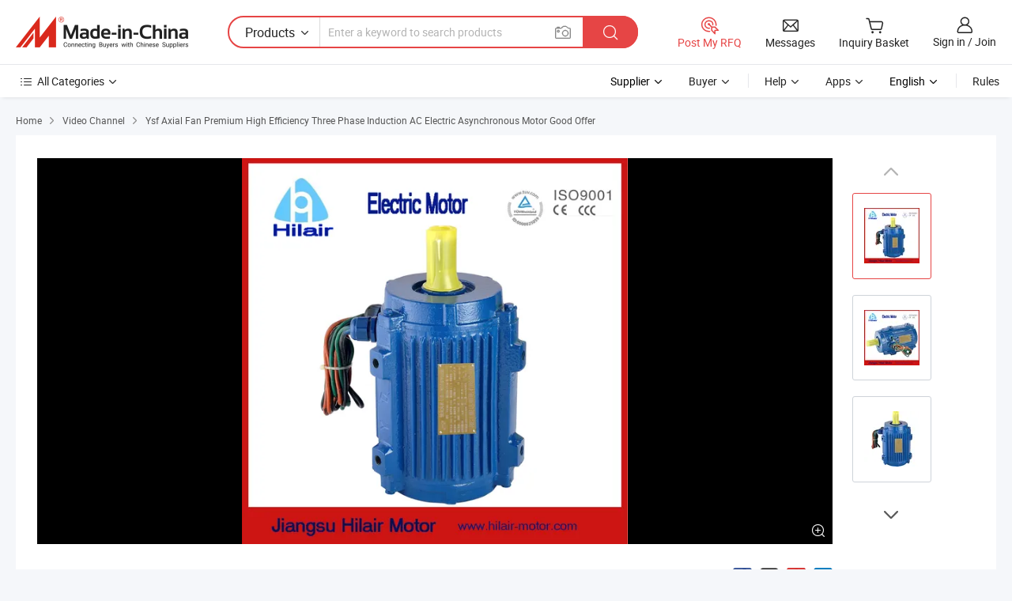

--- FILE ---
content_type: text/html;charset=UTF-8
request_url: https://www.made-in-china.com/video-channel/hilair-motor_AKCmOtLrHeYc_Ysf-Axial-Fan-Premium-High-Efficiency-Three-Phase-Induction-AC-Electric-Asynchronous-Motor-Good-Offer.html
body_size: 17231
content:
<!DOCTYPE html>
<html lang="en" >
<head>
    <meta charset="UTF-8"/>
    <meta name="viewport" content="width=device-width, initial-scale=1.0"/>
        <title>
        Bulk-buy Ysf Axial Fan Premium High Efficiency Three Phase Induction AC Electric Asynchronous Motor Good Offer price comparison
    </title>
    <meta name="keywords"
          content="Electrical Motor bulkbuy, Three Phase Motor price comparison, video channel"/>
    <meta name="description"
          content="Bulkbuy Ysf Axial Fan Premium High Efficiency Three Phase Induction AC Electric Asynchronous Motor Good Offer price comparison, get China Ysf Axial Fan Premium High Efficiency Three Phase Induction AC Electric Asynchronous Motor Good Offer price comparison from Electrical Motor, Three Phase Motor manufacturers &amp; suppliers on Video Channel of Made-in-China.com."/>
    <meta name="referrer" content="unsafe-url"/>
    <meta property="og:title" content="Bulk-buy Ysf Axial Fan Premium High Efficiency Three Phase Induction AC Electric Asynchronous Motor Good Offer price comparison">
    <meta property="og:url" content="https://www.made-in-china.com/video-channel/hilair-motor_AKCmOtLrHeYc_Ysf-Axial-Fan-Premium-High-Efficiency-Three-Phase-Induction-AC-Electric-Asynchronous-Motor-Good-Offer.html">
    <meta property="og:image" content="">
    <meta property="og:site_name" content="Made-in-China.com">
    <meta property="og:description" content="Bulkbuy Ysf Axial Fan Premium High Efficiency Three Phase Induction AC Electric Asynchronous Motor Good Offer price comparison, get China Ysf Axial Fan Premium High Efficiency Three Phase Induction AC Electric Asynchronous Motor Good Offer price comparison from Electrical Motor, Three Phase Motor manufacturers &amp; suppliers on Video Channel of Made-in-China.com.">
        <script>
    </script>
            <link rel="canonical" href="https://www.made-in-china.com/video-channel/hilair-motor_AKCmOtLrHeYc_Ysf-Axial-Fan-Premium-High-Efficiency-Three-Phase-Induction-AC-Electric-Asynchronous-Motor-Good-Offer.html"/>
                            <link rel="alternate" hreflang="en" href="https://www.made-in-china.com/video-channel/hilair-motor_AKCmOtLrHeYc_Ysf-Axial-Fan-Premium-High-Efficiency-Three-Phase-Induction-AC-Electric-Asynchronous-Motor-Good-Offer.html" />
                                                        <link rel="alternate" hreflang="es" href="https://es.made-in-china.com/video-channel/hilair-motor_AKCmOtLrHeYc_Ysf-Axial-Fan-Premium-High-Efficiency-Three-Phase-Induction-AC-Electric-Asynchronous-Motor-Good-Offer.html" />
                                            <link rel="alternate" hreflang="pt" href="https://pt.made-in-china.com/video-channel/hilair-motor_AKCmOtLrHeYc_Ysf-Axial-Fan-Premium-High-Efficiency-Three-Phase-Induction-AC-Electric-Asynchronous-Motor-Good-Offer.html" />
                                            <link rel="alternate" hreflang="fr" href="https://fr.made-in-china.com/video-channel/hilair-motor_AKCmOtLrHeYc_Ysf-Axial-Fan-Premium-High-Efficiency-Three-Phase-Induction-AC-Electric-Asynchronous-Motor-Good-Offer.html" />
                                            <link rel="alternate" hreflang="ru" href="https://ru.made-in-china.com/video-channel/hilair-motor_AKCmOtLrHeYc_Ysf-Axial-Fan-Premium-High-Efficiency-Three-Phase-Induction-AC-Electric-Asynchronous-Motor-Good-Offer.html" />
                                            <link rel="alternate" hreflang="it" href="https://it.made-in-china.com/video-channel/hilair-motor_AKCmOtLrHeYc_Ysf-Axial-Fan-Premium-High-Efficiency-Three-Phase-Induction-AC-Electric-Asynchronous-Motor-Good-Offer.html" />
                                            <link rel="alternate" hreflang="de" href="https://de.made-in-china.com/video-channel/hilair-motor_AKCmOtLrHeYc_Ysf-Axial-Fan-Premium-High-Efficiency-Three-Phase-Induction-AC-Electric-Asynchronous-Motor-Good-Offer.html" />
                                            <link rel="alternate" hreflang="nl" href="https://nl.made-in-china.com/video-channel/hilair-motor_AKCmOtLrHeYc_Ysf-Axial-Fan-Premium-High-Efficiency-Three-Phase-Induction-AC-Electric-Asynchronous-Motor-Good-Offer.html" />
                                            <link rel="alternate" hreflang="ar" href="https://sa.made-in-china.com/video-channel/hilair-motor_AKCmOtLrHeYc_Ysf-Axial-Fan-Premium-High-Efficiency-Three-Phase-Induction-AC-Electric-Asynchronous-Motor-Good-Offer.html" />
                                            <link rel="alternate" hreflang="ko" href="https://kr.made-in-china.com/video-channel/hilair-motor_AKCmOtLrHeYc_Ysf-Axial-Fan-Premium-High-Efficiency-Three-Phase-Induction-AC-Electric-Asynchronous-Motor-Good-Offer.html" />
                                            <link rel="alternate" hreflang="ja" href="https://jp.made-in-china.com/video-channel/hilair-motor_AKCmOtLrHeYc_Ysf-Axial-Fan-Premium-High-Efficiency-Three-Phase-Induction-AC-Electric-Asynchronous-Motor-Good-Offer.html" />
                                            <link rel="alternate" hreflang="hi" href="https://hi.made-in-china.com/video-channel/hilair-motor_AKCmOtLrHeYc_Ysf-Axial-Fan-Premium-High-Efficiency-Three-Phase-Induction-AC-Electric-Asynchronous-Motor-Good-Offer.html" />
                                            <link rel="alternate" hreflang="th" href="https://th.made-in-china.com/video-channel/hilair-motor_AKCmOtLrHeYc_Ysf-Axial-Fan-Premium-High-Efficiency-Three-Phase-Induction-AC-Electric-Asynchronous-Motor-Good-Offer.html" />
                                            <link rel="alternate" hreflang="tr" href="https://tr.made-in-china.com/video-channel/hilair-motor_AKCmOtLrHeYc_Ysf-Axial-Fan-Premium-High-Efficiency-Three-Phase-Induction-AC-Electric-Asynchronous-Motor-Good-Offer.html" />
                                            <link rel="alternate" hreflang="vi" href="https://vi.made-in-china.com/video-channel/hilair-motor_AKCmOtLrHeYc_Ysf-Axial-Fan-Premium-High-Efficiency-Three-Phase-Induction-AC-Electric-Asynchronous-Motor-Good-Offer.html" />
                                            <link rel="alternate" hreflang="id" href="https://id.made-in-china.com/video-channel/hilair-motor_AKCmOtLrHeYc_Ysf-Axial-Fan-Premium-High-Efficiency-Three-Phase-Induction-AC-Electric-Asynchronous-Motor-Good-Offer.html" />
                                    <link rel="alternate" hreflang="x-default" href="https://www.made-in-china.com/video-channel/hilair-motor_AKCmOtLrHeYc_Ysf-Axial-Fan-Premium-High-Efficiency-Three-Phase-Induction-AC-Electric-Asynchronous-Motor-Good-Offer.html" />
    <link type="text/css" rel="stylesheet" href="https://www.micstatic.com/common/css/base/pc_base_8dc983a5.css" /> <link type="text/css" rel="stylesheet" href="https://www.micstatic.com/landing/www/video/detail/css/multi-media-channel_f7452fbf.css" />
    <!-- Polyfill Code Begin --><script chaset="utf-8" type="text/javascript" src="https://www.micstatic.com/polyfill/polyfill-simplify_eb12d58d.js"></script><!-- Polyfill Code End --></head>
<body>
            <div id="header" ></div>
<script>
    function headerHomeInit() {
        const funcName = 'headerHome';
        const app = new window[funcName]({target: document.getElementById('header'), props: {props: {"frequentRegion":{"rfq":{"rfq":"Post My RFQ","searchRfq":"Search RFQs","acquireRfqHover":"Tell us what you need and try the easy way to get quotes!","searchRfqHover":"Discover quality RFQs and connect with big-budget buyers"},"account":{"account":"Account","signIn":"Sign in","join":"Join","newUser":"New User","joinFree":"Join Free","or":"Or","socialLogin":"By clicking Sign In, Join Free or Continue with Facebook, Linkedin, Twitter, Google, %s I agree to the %sUser Agreement%s and the %sPrivacy Policy%s","message":"Messages","quotes":"Quotes","orders":"Orders","favorites":"Favorites","visitHistory":"Browsing History","postSourcingRequest":"Post Sourcing Request","hi":"Hi","signOut":"Sign Out","manageProduct":"Manage Products","editShowroom":"Edit Showroom","username":"","userType":null,"foreignIP":true,"currentYear":2026,"userAgreement":"User Agreement","privacyPolicy":"Privacy Policy"},"message":{"message":"Messages","signIn":"Sign in","join":"Join","newUser":"New User","joinFree":"Join Free","viewNewMsg":"Sign in to view the new messages","inquiry":"Inquiries","rfq":"RFQs","awaitingPayment":"Awaiting payments","chat":"Chats","awaitingQuotation":"Awaiting Quotations"},"cart":{"cart":"Inquiry Basket"}},"previewRegion":null,"searchRegion":{"show":true,"lookingFor":"Tell us what you are looking for...","homeUrl":"//en.made-in-china.com","products":"Products","suppliers":"Suppliers","auditedFactory":null,"uploadImage":"Upload Image","max20MbPerImage":"Max 20MB per Image","yourRecentKeywords":"Your Recent Keywords","clearHistory":"Clear History","popularSearches":"Related Searches","relatedSearches":"More","more":null,"maxSizeErrorMsg":"Upload failed. Max image size is 20MB.","noNetworkErrorMsg":"No network connection. Please check your network settings and try again.","uploadFailedErrorMsg":"Upload failed.Incorrect image format. Supported formats: JPG,PNG,BMP.","relatedList":null,"relatedTitle":null,"relatedTitleLink":null,"formParams":{"subaction":"hunt","style":"b","mode":"and","code":"0","comProvince":"nolimit","order":"0","isOpenCorrection":"1","org":"top","word":"","keyword":null,"condition":"0","file":null,"conditionParamsList":[{"condition":"0","conditionName":"Products","action":"https://www.made-in-china.com/productdirectory.do?subaction=hunt&style=b&mode=and&code=0&comProvince=nolimit&order=0&isOpenCorrection=1&org=top&searchType=0&word=#word#","searchUrl":"https://keywordsuggestions.made-in-china.com/suggest/getEnProdSuggest.do?param=#param#&kind=5&ad=1&id=MICSearchSuggest&count=10&ignoreCase=true&matchAnywhere=true&catflag=1&seo=1","inputPlaceholder":"Enter a keyword to search products"},{"condition":"1","conditionName":"Suppliers","action":"https://www.made-in-china.com/companysearch.do?subaction=hunt&style=b&mode=and&code=0&comProvince=nolimit&order=0&isOpenCorrection=1&searchType=1&word=#word#","searchUrl":"https://keywordsuggestions.made-in-china.com/suggest/getEnSupplierSuggest.do?param=#param#&kind=5&ad=1&id=MICSearchSuggest&count=10&ignoreCase=true&matchAnywhere=true&catflag=1","inputPlaceholder":"Enter a keyword to search suppliers"}]},"mlanFormParams":null,"enterKeywordTips":"Please enter a keyword at least for your search.","openMultiSearch":false},"categoryRegion":{"categories":"All Categories","categoryList":[{"name":"Agriculture & Food","value":"//www.made-in-china.com/products/catlist/listsubcat/105/00/mic/Agriculture_Food.html","catCode":"1000000000"},{"name":"Apparel & Accessories","value":"//www.made-in-china.com/products/catlist/listsubcat/108/00/mic/Apparel_Accessories.html","catCode":"1100000000"},{"name":"Arts & Crafts","value":"//www.made-in-china.com/products/catlist/listsubcat/111/00/mic/Arts_Crafts.html","catCode":"1200000000"},{"name":"Auto, Motorcycle Parts & Accessories","value":"//www.made-in-china.com/Auto-Parts-Accessories-Catalog/Auto-Parts-Accessories.html","catCode":"2900000000"},{"name":"Bags, Cases & Boxes","value":"//www.made-in-china.com/Bags-Cases-Boxes-Catalog/Bags-Cases-Boxes.html","catCode":"2600000000"},{"name":"Chemicals","value":"//www.made-in-china.com/products/catlist/listsubcat/114/00/mic/Chemicals.html","catCode":"1300000000"},{"name":"Computer Products","value":"//www.made-in-china.com/Computer-Products-Catalog/Computer-Products.html","catCode":"3300000000"},{"name":"Construction & Decoration","value":"//www.made-in-china.com/products/catlist/listsubcat/120/00/mic/Construction_Decoration.html","catCode":"1500000000"},{"name":"Consumer Electronics","value":"//www.made-in-china.com/Consumer-Electronics-Catalog/Consumer-Electronics.html","catCode":"1400000000"},{"name":"Electrical & Electronics","value":"//www.made-in-china.com/products/catlist/listsubcat/123/00/mic/Electrical_Electronics.html","catCode":"1600000000"},{"name":"Furniture","value":"//www.made-in-china.com/Furniture-Furnishing-Catalog/Furniture-Furnishing.html","catCode":"2700000000"},{"name":"Health & Medicine","value":"//www.made-in-china.com/products/catlist/listsubcat/126/00/mic/Health_Medicine.html","catCode":"1700000000"},{"name":"Industrial Equipment & Components","value":"//www.made-in-china.com/Industrial-Equipment-Components-Catalog/Industrial-Equipment-Components.html","catCode":"3400000000"},{"name":"Instruments & Meters","value":"//www.made-in-china.com/Instruments-Meters-Catalog/Instruments-Meters.html","catCode":"3500000000"},{"name":"Light Industry & Daily Use","value":"//www.made-in-china.com/products/catlist/listsubcat/129/00/mic/Light_Industry_Daily_Use.html","catCode":"1800000000"},{"name":"Lights & Lighting","value":"//www.made-in-china.com/Lights-Lighting-Catalog/Lights-Lighting.html","catCode":"3000000000"},{"name":"Manufacturing & Processing Machinery","value":"//www.made-in-china.com/products/catlist/listsubcat/132/00/mic/Machinery.html","catCode":"1900000000"},{"name":"Metallurgy, Mineral & Energy","value":"//www.made-in-china.com/products/catlist/listsubcat/135/00/mic/Metallurgy_Mineral_Energy.html","catCode":"2000000000"},{"name":"Office Supplies","value":"//www.made-in-china.com/Office-Supplies-Catalog/Office-Supplies.html","catCode":"2800000000"},{"name":"Packaging & Printing","value":"//www.made-in-china.com/Packaging-Printing-Catalog/Packaging-Printing.html","catCode":"3600000000"},{"name":"Security & Protection","value":"//www.made-in-china.com/Security-Protection-Catalog/Security-Protection.html","catCode":"2500000000"},{"name":"Service","value":"//www.made-in-china.com/products/catlist/listsubcat/147/00/mic/Service.html","catCode":"2400000000"},{"name":"Sporting Goods & Recreation","value":"//www.made-in-china.com/Sporting-Goods-Recreation-Catalog/Sporting-Goods-Recreation.html","catCode":"3100000000"},{"name":"Textile","value":"//www.made-in-china.com/products/catlist/listsubcat/138/00/mic/Textile.html","catCode":"2100000000"},{"name":"Tools & Hardware","value":"//www.made-in-china.com/Tools-Hardware-Catalog/Tools-Hardware.html","catCode":"3200000000"},{"name":"Toys","value":"//www.made-in-china.com/products/catlist/listsubcat/141/00/mic/Toys.html","catCode":"2200000000"},{"name":"Transportation","value":"//www.made-in-china.com/products/catlist/listsubcat/144/00/mic/Transportation.html","catCode":"2300000000"}],"more":"More"},"logoTitle":"Manufacturers & Suppliers","pageType":20,"busiRegion":null,"logoUrl":null,"base":{"buyerInfo":{"service":"Service","newUserGuide":"New User Guide","auditReport":"Audited Suppliers' Reports","meetSuppliers":"Meet Suppliers","onlineTrading":"Secured Trading Service","buyerCenter":"Buyer Center","contactUs":"Contact Us","search":"Search","prodDirectory":"Product Directory","supplierDiscover":"Supplier Discover","sourcingRequest":"Post Sourcing Request","quickLinks":"Quick Links","myFavorites":"My Favorites","visitHistory":"Browsing History","buyer":"Buyer","blog":"Business Insights"},"supplierInfo":{"supplier":"Supplier","joinAdvance":"加入高级会员","tradeServerMarket":"外贸服务市场","memberHome":"外贸e家","cloudExpo":"Smart Expo云展会","onlineTrade":"交易服务","internationalLogis":"国际物流","northAmericaBrandSailing":"北美全渠道出海","micDomesticTradeStation":"中国制造网内贸站"},"helpInfo":{"whyMic":"Why Made-in-China.com","auditSupplierWay":"How Do We Audit Suppliers","securePaymentWay":"How Do We Secure Payment","submitComplaint":"Submit a Complaint","contactUs":"Contact Us","faq":"FAQ","help":"Help"},"appsInfo":{"downloadApp":"Download App!","forBuyer":"For Buyer","forSupplier":"For Supplier","exploreApp":"Explore App Exclusive Discounts","apps":"Apps"},"languages":[{"lanCode":0,"simpleName":"en","name":"English","value":"https://www.made-in-china.com/video-channel/hilair-motor_AKCmOtLrHeYc_Ysf-Axial-Fan-Premium-High-Efficiency-Three-Phase-Induction-AC-Electric-Asynchronous-Motor-Good-Offer.html","htmlLang":"en"},{"lanCode":5,"simpleName":"es","name":"Español","value":"https://es.made-in-china.com/video-channel/hilair-motor_AKCmOtLrHeYc_Ysf-Axial-Fan-Premium-High-Efficiency-Three-Phase-Induction-AC-Electric-Asynchronous-Motor-Good-Offer.html","htmlLang":"es"},{"lanCode":4,"simpleName":"pt","name":"Português","value":"https://pt.made-in-china.com/video-channel/hilair-motor_AKCmOtLrHeYc_Ysf-Axial-Fan-Premium-High-Efficiency-Three-Phase-Induction-AC-Electric-Asynchronous-Motor-Good-Offer.html","htmlLang":"pt"},{"lanCode":2,"simpleName":"fr","name":"Français","value":"https://fr.made-in-china.com/video-channel/hilair-motor_AKCmOtLrHeYc_Ysf-Axial-Fan-Premium-High-Efficiency-Three-Phase-Induction-AC-Electric-Asynchronous-Motor-Good-Offer.html","htmlLang":"fr"},{"lanCode":3,"simpleName":"ru","name":"Русский язык","value":"https://ru.made-in-china.com/video-channel/hilair-motor_AKCmOtLrHeYc_Ysf-Axial-Fan-Premium-High-Efficiency-Three-Phase-Induction-AC-Electric-Asynchronous-Motor-Good-Offer.html","htmlLang":"ru"},{"lanCode":8,"simpleName":"it","name":"Italiano","value":"https://it.made-in-china.com/video-channel/hilair-motor_AKCmOtLrHeYc_Ysf-Axial-Fan-Premium-High-Efficiency-Three-Phase-Induction-AC-Electric-Asynchronous-Motor-Good-Offer.html","htmlLang":"it"},{"lanCode":6,"simpleName":"de","name":"Deutsch","value":"https://de.made-in-china.com/video-channel/hilair-motor_AKCmOtLrHeYc_Ysf-Axial-Fan-Premium-High-Efficiency-Three-Phase-Induction-AC-Electric-Asynchronous-Motor-Good-Offer.html","htmlLang":"de"},{"lanCode":7,"simpleName":"nl","name":"Nederlands","value":"https://nl.made-in-china.com/video-channel/hilair-motor_AKCmOtLrHeYc_Ysf-Axial-Fan-Premium-High-Efficiency-Three-Phase-Induction-AC-Electric-Asynchronous-Motor-Good-Offer.html","htmlLang":"nl"},{"lanCode":9,"simpleName":"sa","name":"العربية","value":"https://sa.made-in-china.com/video-channel/hilair-motor_AKCmOtLrHeYc_Ysf-Axial-Fan-Premium-High-Efficiency-Three-Phase-Induction-AC-Electric-Asynchronous-Motor-Good-Offer.html","htmlLang":"ar"},{"lanCode":11,"simpleName":"kr","name":"한국어","value":"https://kr.made-in-china.com/video-channel/hilair-motor_AKCmOtLrHeYc_Ysf-Axial-Fan-Premium-High-Efficiency-Three-Phase-Induction-AC-Electric-Asynchronous-Motor-Good-Offer.html","htmlLang":"ko"},{"lanCode":10,"simpleName":"jp","name":"日本語","value":"https://jp.made-in-china.com/video-channel/hilair-motor_AKCmOtLrHeYc_Ysf-Axial-Fan-Premium-High-Efficiency-Three-Phase-Induction-AC-Electric-Asynchronous-Motor-Good-Offer.html","htmlLang":"ja"},{"lanCode":12,"simpleName":"hi","name":"हिन्दी","value":"https://hi.made-in-china.com/video-channel/hilair-motor_AKCmOtLrHeYc_Ysf-Axial-Fan-Premium-High-Efficiency-Three-Phase-Induction-AC-Electric-Asynchronous-Motor-Good-Offer.html","htmlLang":"hi"},{"lanCode":13,"simpleName":"th","name":"ภาษาไทย","value":"https://th.made-in-china.com/video-channel/hilair-motor_AKCmOtLrHeYc_Ysf-Axial-Fan-Premium-High-Efficiency-Three-Phase-Induction-AC-Electric-Asynchronous-Motor-Good-Offer.html","htmlLang":"th"},{"lanCode":14,"simpleName":"tr","name":"Türkçe","value":"https://tr.made-in-china.com/video-channel/hilair-motor_AKCmOtLrHeYc_Ysf-Axial-Fan-Premium-High-Efficiency-Three-Phase-Induction-AC-Electric-Asynchronous-Motor-Good-Offer.html","htmlLang":"tr"},{"lanCode":15,"simpleName":"vi","name":"Tiếng Việt","value":"https://vi.made-in-china.com/video-channel/hilair-motor_AKCmOtLrHeYc_Ysf-Axial-Fan-Premium-High-Efficiency-Three-Phase-Induction-AC-Electric-Asynchronous-Motor-Good-Offer.html","htmlLang":"vi"},{"lanCode":16,"simpleName":"id","name":"Bahasa Indonesia","value":"https://id.made-in-china.com/video-channel/hilair-motor_AKCmOtLrHeYc_Ysf-Axial-Fan-Premium-High-Efficiency-Three-Phase-Induction-AC-Electric-Asynchronous-Motor-Good-Offer.html","htmlLang":"id"}],"showMlan":true,"showRules":false,"rules":"Rules","language":"en","menu":"Menu","subTitle":"","subTitleLink":"https://www.made-in-china.com/video-channel/","stickyInfo":null}}}});
		const hoc=o=>(o.__proto__.$get=function(o){return this.$$.ctx[this.$$.props[o]]},o.__proto__.$getKeys=function(){return Object.keys(this.$$.props)},o.__proto__.$getProps=function(){return this.$get("props")},o.__proto__.$setProps=function(o){var t=this.$getKeys(),s={},p=this;t.forEach(function(o){s[o]=p.$get(o)}),s.props=Object.assign({},s.props,o),this.$set(s)},o.__proto__.$help=function(){console.log("\n            $set(props): void             | 设置props的值\n            $get(key: string): any        | 获取props指定key的值\n            $getKeys(): string[]          | 获取props所有key\n            $getProps(): any              | 获取props里key为props的值（适用nail）\n            $setProps(params: any): void  | 设置props里key为props的值（适用nail）\n            $on(ev, callback): func       | 添加事件监听，返回移除事件监听的函数\n            $destroy(): void              | 销毁组件并触发onDestroy事件\n        ")},o);
        window[`${funcName}Api`] = hoc(app);
    };
</script><script type="text/javascript" crossorigin="anonymous" onload="headerHomeInit()" src="https://www.micstatic.com/nail/pc/header-home_7ca8e9c4.js"></script><nav class="wrap">
    <div class="container">
        <div class="nav-top clearfix">
            <div class="crumb">
                <a href="https://www.made-in-china.com" rel="nofollow">Home</a>
                <i class="ob-icon icon-right"></i>
                                    <a href="/video-channel/">Video Channel</a>
                    <i class="ob-icon icon-right"></i>
                                <span>
                                            Ysf Axial Fan Premium High Efficiency Three Phase Induction AC Electric Asynchronous Motor Good Offer
                                    </span>
            </div>
        </div>
    </div>
</nav>
<section>
    <input type="hidden" id="sensor_pg_v" value="tp:106,stp:10618,cid:loMxHGedYfIA,pid:AKCmOtLrHeYc">
    <input type="hidden" id="asyncProdId" value=""/>
    <input type="hidden" id="productId" value="AKCmOtLrHeYc"/>
    <input type="hidden" id="curLanCode" value="0"/>
    <input type="hidden" id="hiddenEncodeProdId" value="AKCmOtLrHeYc"/>
    <input type="hidden" id="hiddenLanCode" value="0"/>
            <script class="J-mlan-config" type="text/data-lang" data-lang="en">
                {
                    "Video": "Video",
                    "Contact Now": "Contact Now",
                    "Negotiable": "Negotiable",
                    "Contact supplier for latest price.": "Contact supplier for latest price.",
                    "Hot Search": "Hot Search"
                }
            </script>
    <div class="section-one wrap J-section-one">
        <div class="container">
            <div class="play clearfix">
                <div class="play-left clearfix J-pic-box">
                                                                                <input type="hidden" id="prodId" value=""/>
                    <div class="play-left-video ">
                        <div class="play-left-video-top J-pic-list-wrap" faw-module="main_product" faw-exposure ads-data="pcid: loMxHGedYfIA,pdid:AKCmOtLrHeYc,a:1">
                            <div class="swiper-container J-pic-list-container">
                                <div class="swiper-wrapper">
                                                                                                                                                                                                                                                                                                                                    <div class="pic-item swiper-slide J-pic-large-item J-pic-item"
                                                 fsrc="https://image.made-in-china.com/2f0j00wtbRIoBqaluE/Ysf-Axial-Fan-Premium-High-Efficiency-Three-Phase-Induction-AC-Electric-Asynchronous-Motor-Good-Offer.jpg">
                                                <div class="inner">
                                                    <div class="pic-inside">
                                                        <a href="javascript:void(0);" rel="nofollow">
                                                                                                                                                                                                                                                    <img
                                                                                                                                                src="https://image.made-in-china.com/202f0j00wtbRIoBqaluE/Ysf-Axial-Fan-Premium-High-Efficiency-Three-Phase-Induction-AC-Electric-Asynchronous-Motor-Good-Offer.webp"
                                                                                                                                                alt="Ysf Axial Fan Premium High Efficiency Three Phase Induction AC Electric Asynchronous Motor Good Offer pictures & photos">
                                                                                                                    </a>
                                                    </div>
                                                    \
                                                    <a href="https://hilair-motor.en.made-in-china.com/productimage/AKCmOtLrHeYc-2f1j00wtbRIoBqaluE/China-Ysf-Axial-Fan-Premium-High-Efficiency-Three-Phase-Induction-AC-Electric-Asynchronous-Motor-Good-Offer.html" class="pic-large">
                                                        <i class="ob-icon icon-enlarge"></i>
                                                    </a>
                                                </div>
                                            </div>
                                                                                                                                                                                                                        <div class="pic-item swiper-slide enlarge-hide J-pic-large-item J-pic-item"
                                                 fsrc="https://image.made-in-china.com/2f0j00AQoYHveSHiua/Ysf-Axial-Fan-Premium-High-Efficiency-Three-Phase-Induction-AC-Electric-Asynchronous-Motor-Good-Offer.jpg">
                                                <div class="inner">
                                                    <div class="pic-inside">
                                                        <a href="javascript:void(0);" rel="nofollow">
                                                                                                                                                                                                                                                    <img src="https://www.micstatic.com/common/img/noimage/transparent.png?_v=1768815442553"
                                                                                                                                         data-original="https://image.made-in-china.com/202f0j00AQoYHveSHiua/Ysf-Axial-Fan-Premium-High-Efficiency-Three-Phase-Induction-AC-Electric-Asynchronous-Motor-Good-Offer.webp"
                                                                                                                                         alt="Ysf Axial Fan Premium High Efficiency Three Phase Induction AC Electric Asynchronous Motor Good Offer pictures & photos">
                                                                                                                    </a>
                                                    </div>
                                                    \
                                                    <a href="https://hilair-motor.en.made-in-china.com/productimage/AKCmOtLrHeYc-2f1j00AQoYHveSHiua/China-Ysf-Axial-Fan-Premium-High-Efficiency-Three-Phase-Induction-AC-Electric-Asynchronous-Motor-Good-Offer.html" class="pic-large">
                                                        <i class="ob-icon icon-enlarge"></i>
                                                    </a>
                                                </div>
                                            </div>
                                                                                                                                                                                                                        <div class="pic-item swiper-slide enlarge-hide J-pic-large-item J-pic-item"
                                                 fsrc="https://image.made-in-china.com/2f0j00ATqUHjCzJWrE/Ysf-Axial-Fan-Premium-High-Efficiency-Three-Phase-Induction-AC-Electric-Asynchronous-Motor-Good-Offer.jpg">
                                                <div class="inner">
                                                    <div class="pic-inside">
                                                        <a href="javascript:void(0);" rel="nofollow">
                                                                                                                                                                                                                                                    <img src="https://www.micstatic.com/common/img/noimage/transparent.png?_v=1768815442553"
                                                                                                                                         data-original="https://image.made-in-china.com/202f0j00ATqUHjCzJWrE/Ysf-Axial-Fan-Premium-High-Efficiency-Three-Phase-Induction-AC-Electric-Asynchronous-Motor-Good-Offer.webp"
                                                                                                                                         alt="Ysf Axial Fan Premium High Efficiency Three Phase Induction AC Electric Asynchronous Motor Good Offer pictures & photos">
                                                                                                                    </a>
                                                    </div>
                                                    \
                                                    <a href="https://hilair-motor.en.made-in-china.com/productimage/AKCmOtLrHeYc-2f1j00ATqUHjCzJWrE/China-Ysf-Axial-Fan-Premium-High-Efficiency-Three-Phase-Induction-AC-Electric-Asynchronous-Motor-Good-Offer.html" class="pic-large">
                                                        <i class="ob-icon icon-enlarge"></i>
                                                    </a>
                                                </div>
                                            </div>
                                                                                                                                                                                                                        <div class="pic-item swiper-slide enlarge-hide J-pic-large-item J-pic-item"
                                                 fsrc="https://image.made-in-china.com/2f0j00JToUPOvzaVgt/Ysf-Axial-Fan-Premium-High-Efficiency-Three-Phase-Induction-AC-Electric-Asynchronous-Motor-Good-Offer.jpg">
                                                <div class="inner">
                                                    <div class="pic-inside">
                                                        <a href="javascript:void(0);" rel="nofollow">
                                                                                                                                                                                                                                                    <img src="https://www.micstatic.com/common/img/noimage/transparent.png?_v=1768815442553"
                                                                                                                                         data-original="https://image.made-in-china.com/202f0j00JToUPOvzaVgt/Ysf-Axial-Fan-Premium-High-Efficiency-Three-Phase-Induction-AC-Electric-Asynchronous-Motor-Good-Offer.webp"
                                                                                                                                         alt="Ysf Axial Fan Premium High Efficiency Three Phase Induction AC Electric Asynchronous Motor Good Offer pictures & photos">
                                                                                                                    </a>
                                                    </div>
                                                    \
                                                    <a href="https://hilair-motor.en.made-in-china.com/productimage/AKCmOtLrHeYc-2f1j00JToUPOvzaVgt/China-Ysf-Axial-Fan-Premium-High-Efficiency-Three-Phase-Induction-AC-Electric-Asynchronous-Motor-Good-Offer.html" class="pic-large">
                                                        <i class="ob-icon icon-enlarge"></i>
                                                    </a>
                                                </div>
                                            </div>
                                                                                                            </div>
                            </div>
<div class="proSlide-main J-pic-dots-wrap">
            <div class="up J-proSlide-left">
            <i class="ob-icon icon-up"></i>
        </div>
                <ul class="play-left-tab J-proSlide-content">
                                                                                <li class="J-pic-dot selected">
                        <img src="https://www.micstatic.com/common/img/noimage/transparent.png?_v=1768815442553"
                                                         data-original="https://image.made-in-china.com/200f0j00wtbRIoBqaluE/Ysf-Axial-Fan-Premium-High-Efficiency-Three-Phase-Induction-AC-Electric-Asynchronous-Motor-Good-Offer.webp"
                                                         alt="Ysf Axial Fan Premium High Efficiency Three Phase Induction AC Electric Asynchronous Motor Good Offer"
                             title="Ysf Axial Fan Premium High Efficiency Three Phase Induction AC Electric Asynchronous Motor Good Offer"/>
                    </li>
                                                        <li class="J-pic-dot">
                        <img src="https://www.micstatic.com/common/img/noimage/transparent.png?_v=1768815442553"
                                                         data-original="https://image.made-in-china.com/200f0j00AQoYHveSHiua/Ysf-Axial-Fan-Premium-High-Efficiency-Three-Phase-Induction-AC-Electric-Asynchronous-Motor-Good-Offer.webp"
                                                         alt="Ysf Axial Fan Premium High Efficiency Three Phase Induction AC Electric Asynchronous Motor Good Offer"
                             title="Ysf Axial Fan Premium High Efficiency Three Phase Induction AC Electric Asynchronous Motor Good Offer"/>
                    </li>
                                                        <li class="J-pic-dot">
                        <img src="https://www.micstatic.com/common/img/noimage/transparent.png?_v=1768815442553"
                                                         data-original="https://image.made-in-china.com/200f0j00ATqUHjCzJWrE/Ysf-Axial-Fan-Premium-High-Efficiency-Three-Phase-Induction-AC-Electric-Asynchronous-Motor-Good-Offer.webp"
                                                         alt="Ysf Axial Fan Premium High Efficiency Three Phase Induction AC Electric Asynchronous Motor Good Offer"
                             title="Ysf Axial Fan Premium High Efficiency Three Phase Induction AC Electric Asynchronous Motor Good Offer"/>
                    </li>
                                                        <li class="J-pic-dot">
                        <img src="https://www.micstatic.com/common/img/noimage/transparent.png?_v=1768815442553"
                                                         data-original="https://image.made-in-china.com/200f0j00JToUPOvzaVgt/Ysf-Axial-Fan-Premium-High-Efficiency-Three-Phase-Induction-AC-Electric-Asynchronous-Motor-Good-Offer.webp"
                                                         alt="Ysf Axial Fan Premium High Efficiency Three Phase Induction AC Electric Asynchronous Motor Good Offer"
                             title="Ysf Axial Fan Premium High Efficiency Three Phase Induction AC Electric Asynchronous Motor Good Offer"/>
                    </li>
                                    </ul>
                <div class="down J-proSlide-right">
            <i class="ob-icon icon-down"></i>
        </div>
    </div>
                        </div>
                        <div class="play-right" faw-module="main_product">
                                                        <div class="jump clearfix">
                                <div class="prod-info-wrap">
                                    <h1 class="seo-wrap">
                                        <div class="title" ads-data="st:1">
                                                                                                                                                Ysf Axial Fan Premium High Efficiency Three Phase Induction AC Electric Asynchronous Motor Good Offer
                                                                                                                                    </div>
                                    </h1>
                                    <div class="share-cnt" ads-data="st:18">
                                        <p class="share">share:</p>
                                                                                                                                <div id="J-sns-icons" data-Image="https://image.made-in-china.com/43f34j00wtbRIoBqaluE/Ysf-Axial-Fan-Premium-High-Efficiency-Three-Phase-Induction-AC-Electric-Asynchronous-Motor-Good-Offer.jpg"
                                             data-Desc="Ysf Axial Fan Premium High Efficiency Three Phase Induction AC Electric Asynchronous Motor Good Offer pictures & photos"></div>
                                                                            </div>
                                </div>
                                <div class="mail-box" faw-module="main_product">
                                    <div class="mail">
                                        <a href="https://www.made-in-china.com/sendInquiry/prod_AKCmOtLrHeYc_loMxHGedYfIA.html?plant=en" ads-data="st:24,pcid:loMxHGedYfIA,pdid:AKCmOtLrHeYc,a:1"
                                           class="mail-content" target="_blank">
                                            <i class="ob-icon icon-mail"></i>
                                            Contact Now
                                        </a>
                                        <div class="jump-right" ads-data="st:13">
                                            <input type="hidden" id="inquiry4PriceHref" name="inquiry4PriceHref" value="https://www.made-in-china.com/sendInquiry/prod_AKCmOtLrHeYc_loMxHGedYfIA_0.html?plant=en">
                                            <b lan="en" class="tm3_chat_status" dataId="loMxHGedYfIA_AKCmOtLrHeYc_1"
                                               inquiry="https://www.made-in-china.com/sendInquiry/prod_AKCmOtLrHeYc_loMxHGedYfIA.html?plant=en" processor="chat"
                                               cid="loMxHGedYfIA" style="display:none"></b>
                                        </div>
                                    </div>
                                    <div class="chat-wrap clearfix">
                                        <div class="jump-left">
                                            <a rel="nofollow" href="javascript:;" id="latestPriceInquiry" ads-data="st:112,pcid:loMxHGedYfIA,pdid:AKCmOtLrHeYc,a:1">Get Latest Price
                                                <i class="ob-icon icon-right"></i>
                                            </a>
                                        </div>
                                    </div>
                                </div>
                            </div>
                            <div class="about-this-item-title">About this Item</div>
                            <div class="ft-tabs is-type J-tabs">
                                <div class="ft-tabs__header">
                                    <div class="ft-tabs__nav-wrap">
                                        <div class="ft-tabs__nav-scroll">
                                            <div class="ft-tabs__nav">
                                                <div class="ft-tabs__active-bar" style={{width:'115px',transform:'translateX(0px)'}}></div>
                                                <div class="ft-tabs__item is-active">
                                                    Details
                                                </div>
                                                <div class="ft-tabs__item">
                                                    Company Profile
                                                </div>
                                            </div>
                                        </div>
                                    </div>
                                </div>
                                <div class="ft-tabs__content">
                                    <div class="ft-tabs-pane" style="padding: 20px 60px 25px 20px">
                                                                                                                            <h2 class="price-wrap-title">Price</h2>
                                            <div class="price">
                                                <div class="price-content">
                                                    <p class="price-title">
                                                                                                                    <span>Min. Order</span>
                                                                                                                <span>Reference FOB Price</span>
                                                    </p>
                                                                                                            <p>
                                                            <span>1 Piece</span>
                                                            <span>US$50.00-100.00 / Piece</span>
                                                        </p>
                                                                                                    </div>
                                            </div>
                                                                                                                                                                    <h2 class="price-wrap-title">Sepcifications</h2>
                                            <ul class="other-list">
                                                                                                    <li>
                                                        <span>Application</span>
                                                        <span>Universal</span>
                                                    </li>
                                                                                                    <li>
                                                        <span>Speed</span>
                                                        <span>Constant Speed</span>
                                                    </li>
                                                                                                    <li>
                                                        <span>Number of Stator</span>
                                                        <span>Three-Phase</span>
                                                    </li>
                                                                                                    <li>
                                                        <span>Function</span>
                                                        <span>Driving</span>
                                                    </li>
                                                                                                    <li>
                                                        <span>Casing Protection</span>
                                                        <span>Closed Type</span>
                                                    </li>
                                                                                                    <li>
                                                        <span>Number of Poles</span>
                                                        <span>2-10</span>
                                                    </li>
                                                                                                    <li>
                                                        <span>Starting Mode</span>
                                                        <span>Direct on-line Starting</span>
                                                    </li>
                                                                                                    <li>
                                                        <span>Certification</span>
                                                        <span>ISO9001, CCC</span>
                                                    </li>
                                                                                                    <li>
                                                        <span>Brand</span>
                                                        <span>Hilr</span>
                                                    </li>
                                                                                                    <li>
                                                        <span>Transport Package</span>
                                                        <span>Carton Box, Wooden Box</span>
                                                    </li>
                                                                                                    <li>
                                                        <span>Specification</span>
                                                        <span>steel housing, aluminum housing</span>
                                                    </li>
                                                                                                    <li>
                                                        <span>Trademark</span>
                                                        <span>hilr</span>
                                                    </li>
                                                                                                    <li>
                                                        <span>Origin</span>
                                                        <span>China</span>
                                                    </li>
                                                                                                    <li>
                                                        <span>Power</span>
                                                        <span>1.5 - 18.5 Kw</span>
                                                    </li>
                                                                                                    <li>
                                                        <span>Efficiency</span>
                                                        <span>69 - 91%</span>
                                                    </li>
                                                                                                    <li>
                                                        <span>Power Factor</span>
                                                        <span>0.72 - 0.90</span>
                                                    </li>
                                                                                                    <li>
                                                        <span>Noise</span>
                                                        <span>57 - 92 dB</span>
                                                    </li>
                                                                                            </ul>
                                                                                <div class="description">
                                            <p class="desc-wrap-title">Product Description</p>
                                            <div class="txt-description">
                                                <p class="item2 J-des-wrap">
                                                    Frame material: cast iron. Standard color: Gentian blue (RAL 5010) Rated output power: 1.5-22kw at 50Hz. All motors are designed to IP55 level of protection (IEC 60034-5) Insulation system is designed as temperature class 155(F) but as 130(B) when working at rated output and connected to ...
                                                </p>
                                                <p class="item3">
                                                    <a target="_blank" href="https://hilair-motor.en.made-in-china.com/product/AKCmOtLrHeYc/China-Ysf-Axial-Fan-Premium-High-Efficiency-Three-Phase-Induction-AC-Electric-Asynchronous-Motor-Good-Offer.html" class="showmore">Learn More<i class="ob-icon icon-right"></i></a>
                                                </p>
                                            </div>
                                        </div>
                                    </div>
                                    <div class="ft-tabs-pane" style="padding: 20px; display: none">
                                        <div class="com-profile">
                                            <div class="com-profile-bd clearfix">
                                                                                                    <div class="com-media-wrap sr-proSlide sr-comProfile-slider J-comProfile-slider">
                                                        <div class="swiper-container J-comProfile-container">
                                                            <div class="swiper-wrapper">
                                                                                                                                    <div class="com-media-wrap J-play-video-btn slider-item swiper-slide c" data-open-type="dialog">
                                                                        <div class="com-media-inner">
                                                                            <div class="com-video-img">
                                                                                <img src="//image.made-in-china.com/317f0j00qTYayUrdJIWM/workshop-mp4.jpg" loading="lazy" alt="" class="left-top-img">
                                                                                <span class="play-mark">
                                                                                    <i class="ob-icon icon-play"></i>
                                                                                </span>
                                                                               <script type="text/data-video">
                                                                                {
                                                                                    "videoUrl": "https://v.made-in-china.com/ucv/sbr/ef4874b79cfabe0ae594e331d14aa9/00ce39d47058395026360907200_h264_def.mp4",
                                                                                    "autoplay": true
                                                                                }
                                                                                </script>
                                                                            </div>
                                                                        </div>
                                                                    </div>
                                                                                                                                                                                                    <div class="slider-item swiper-slide J-comProfile-slide J-show-large-image c">
                                                                        <div class="com-media-inner">
                                                                            <img src="//image.made-in-china.com/214f0j00TBvQRzJWqUrh/Jiangsu-Hilair-Electromechanical-Technology-Co-Ltd-.jpg"
                                                                                 origsrc="//image.made-in-china.com/210f0j00TBvQRzJWqUrh/Jiangsu-Hilair-Electromechanical-Technology-Co-Ltd-.jpg" loading="lazy" alt=""
                                                                                 class="left-top-img">
                                                                        </div>
                                                                    </div>
                                                                                                                                    <div class="slider-item swiper-slide J-comProfile-slide J-show-large-image c">
                                                                        <div class="com-media-inner">
                                                                            <img src="//image.made-in-china.com/214f0j00TCMtUDJhvfzW/Jiangsu-Hilair-Electromechanical-Technology-Co-Ltd-.jpg"
                                                                                 origsrc="//image.made-in-china.com/210f0j00TCMtUDJhvfzW/Jiangsu-Hilair-Electromechanical-Technology-Co-Ltd-.jpg" loading="lazy" alt=""
                                                                                 class="left-top-img">
                                                                        </div>
                                                                    </div>
                                                                                                                                    <div class="slider-item swiper-slide J-comProfile-slide J-show-large-image c">
                                                                        <div class="com-media-inner">
                                                                            <img src="//image.made-in-china.com/214f0j00QBMERhwnYfrl/Jiangsu-Hilair-Electromechanical-Technology-Co-Ltd-.jpg"
                                                                                 origsrc="//image.made-in-china.com/210f0j00QBMERhwnYfrl/Jiangsu-Hilair-Electromechanical-Technology-Co-Ltd-.jpg" loading="lazy" alt=""
                                                                                 class="left-top-img">
                                                                        </div>
                                                                    </div>
                                                                                                                                    <div class="slider-item swiper-slide J-comProfile-slide J-show-large-image c">
                                                                        <div class="com-media-inner">
                                                                            <img src="//image.made-in-china.com/214f0j00avCtGcAdHfrl/Jiangsu-Hilair-Electromechanical-Technology-Co-Ltd-.jpg"
                                                                                 origsrc="//image.made-in-china.com/210f0j00avCtGcAdHfrl/Jiangsu-Hilair-Electromechanical-Technology-Co-Ltd-.jpg" loading="lazy" alt=""
                                                                                 class="left-top-img">
                                                                        </div>
                                                                    </div>
                                                                                                                            </div>
                                                            <div class="sr-proSlide-pager J-comProfile-pagination"></div>
                                                            <div class="sr-proSlide-btn-left J-comProfile-left">
                                                                <i class="ob-icon icon-left-big"></i>
                                                            </div>
                                                            <div class="sr-proSlide-btn-right J-comProfile-right">
                                                                <i class="ob-icon icon-right-big"></i>
                                                            </div>
                                                        </div>
                                                    </div>
                                                <div class="ltd">
                                                    <p class="ltd-1">
                                                        <a href="https://hilair-motor.en.made-in-china.com" target="_blank" ads-data="st:3,pcid:loMxHGedYfIA,pdid:AKCmOtLrHeYc,a:1">
                                                            Jiangsu Hilair Electromechanical Technology Co., Ltd.
                                                        </a>
                                                    </p>
                                                    <p class="ltd-2" title="Suppliers reviewed by inspection services.">
                                                                                                                    <i class="item-icon icon-diamond"></i>
                                                            <span class="item-menber">Diamond Member</span>
                                                                                                                                                                            <span class="item-year">Since 2006</span>
                                                                                                            </p>
                                                                                                            <p class="ltd-3">
                                                            <span class="item-as-img" data-text="Audited by an independent third-party inspection agency">
                                                               <img border="0" alt="Audited Supplier" title="" src="https://www.micstatic.com/common/img/icon-new/as-short.png" />
                                                                <span>Audited Supplier</span>
                                                            </span>
                                                        </p>
                                                                                                                                                                                                                                                                                                                            <ul class="ltd-5">
                                                                                                                            <li>
                                                                    <span>Business Type</span>
                                                                    <span>
                                                                                                                                                                                                                                                                                                            Manufacturer/Factory &amp; Trading Company
                                                                                                                                                                                                                        </span>
                                                                </li>
                                                                                                                            <li>
                                                                    <span>Main Products</span>
                                                                    <span>
                                                                                                                                                                                                                                                                                                            Electric Motor
                                                                                                                                                                                                                        </span>
                                                                </li>
                                                                                                                            <li>
                                                                    <span>Year of Establishment</span>
                                                                    <span>
                                                                                                                                                                                                                                                                                                            2019-05-09
                                                                                                                                                                                                                        </span>
                                                                </li>
                                                                                                                            <li>
                                                                    <span>Number of Employees</span>
                                                                    <span>
                                                                                                                                                                                                                                                                                                            160
                                                                                                                                                                                                                        </span>
                                                                </li>
                                                                                                                            <li>
                                                                    <span>Address</span>
                                                                    <span>
                                                                                                                                                                                                                                                                                                            No. 8899, Jingliu Road, Jianghu, Jiangsu
                                                                                                                                                                                                                        </span>
                                                                </li>
                                                                                                                    </ul>
                                                                                                    </div>
                                            </div>
                                        </div>
                                    </div>
                                </div>
                            </div>
                        </div>
                    </div>
                </div>
                <div class="J-picGifDialog" id="J-picGifDialog" style="display:none;">
                    <div class="picGifDialog">
                        <div id="picRoundBox" style="width:600px;"></div>
                        <div class="picRoundTool J-picRoundTool">
                            <i class="ob-icon icon-pause J-stop"></i>
                            <i class="ob-icon icon-play J-start"></i>
                        </div>
                        <div style="position: absolute;width: 600px; height: 100%; top: 0;left: 0;"></div>
                    </div>
                </div>
            </div>
        </div>
    </div>
    <div id="J-async-part"></div>
            <div class="section-two wrap " faw-module="comparing">
    <div class="container">
        <div class="title ">
            Electrical Motor Comparison
        </div>
        <div class="tab-form-content compare-page">
            <form action="" class="tab-form">
                <input type="hidden" name="action" value=""/>
                <input type="hidden" name="deleteId" value=""/>
                <input type="hidden" name="moduleFlag" value=""/>
                <input type="hidden" name="m_nextPage" value=""/>
                <input type="hidden" name="compareFromPage" value=""/>
                <div id="productCompareHeader_fix" class="compareBox-float">
                    <table style="margin-top:0" border="0" cellpadding="0" cellspacing="0" class="compareBox col5">
                        <colgroup>
                            <col width="164"/>
                        </colgroup>
                        <tbody>
                        <tr>
                            <th></th>
                                                            <td class="td-1">
                                    <div class="product-des" ads-data="pcid:loMxHGedYfIA,pdid:AKCmOtLrHeYc,a:1">
                                                                                    <div class="pic img-thumb">
                                                <p class="img-thumb-inner">
                                                    <a href="https://www.made-in-china.com/video-channel/hilair-motor_AKCmOtLrHeYc_Ysf-Axial-Fan-Premium-High-Efficiency-Three-Phase-Induction-AC-Electric-Asynchronous-Motor-Good-Offer.html" target="_blank" title='Ysf Axial Fan Premium High Efficiency Three Phase Induction AC Electric Asynchronous Motor Good Offer' ads-data="st:8,pcid:loMxHGedYfIA,pdid:AKCmOtLrHeYc,a:1">
                                                                                                                    <img src='https://image.made-in-china.com/221f0j00wtbRIoBqaluE/Ysf-Axial-Fan-Premium-High-Efficiency-Three-Phase-Induction-AC-Electric-Asynchronous-Motor-Good-Offer.jpg'
                                                                 alt='Ysf Axial Fan Premium High Efficiency Three Phase Induction AC Electric Asynchronous Motor Good Offer' title='Ysf Axial Fan Premium High Efficiency Three Phase Induction AC Electric Asynchronous Motor Good Offer' loading="lazy"/>
                                                                                                            </a>
                                                </p>
                                            </div>
                                        <p class="name">
                                            <a href="https://www.made-in-china.com/video-channel/hilair-motor_AKCmOtLrHeYc_Ysf-Axial-Fan-Premium-High-Efficiency-Three-Phase-Induction-AC-Electric-Asynchronous-Motor-Good-Offer.html" ads-data="st:2,pcid:loMxHGedYfIA,pdid:AKCmOtLrHeYc,a:1" target="_blank" alt='Ysf Axial Fan Premium High Efficiency Three Phase Induction AC Electric Asynchronous Motor Good Offer' title='Ysf Axial Fan Premium High Efficiency Three Phase Induction AC Electric Asynchronous Motor Good Offer'>
                                                Ysf Axial Fan Premium High Efficiency Three Phase Induction AC Electric Asynchronous Motor Good Offer
                                            </a>
                                        </p>
                                        <p i="0">
                                            <a href="//www.made-in-china.com/sendInquiry/prods_AKCmOtLrHeYc.html?from=compare&plant=en" ads-data="st:24,pcid:loMxHGedYfIA,pdid:AKCmOtLrHeYc,a:1"
                                               class="contact-now" target="_blank" rel="nofollow">
                                                <i class="ob-icon icon-mail"></i>
                                                Contact Now
                                            </a>
                                        </p>
                                        <p class="talk">
                                            <b lan="en" class="tm3_chat_status" dataId="loMxHGedYfIA_AKCmOtLrHeYc_1"
                                               inquiry="/sendInquiry/prod_AKCmOtLrHeYc_1_loMxHGedYfIA_.html}"
                                               processor="chat" cid="loMxHGedYfIA" style="display:none">
                                            </b>
                                        </p>
                                    </div>
                                </td>
                                                            <td class="td-1">
                                    <div class="product-des" ads-data="pcid:qobQlIuMHfiD,pdid:lOCaVsyoyDrW,a:2">
                                                                                    <a class="pic prod-video-wrap" href="https://www.made-in-china.com/video-channel/rongde0588_lOCaVsyoyDrW_High-Torque-Motor-Electric-Generator-Three-Phase-Induction-Motor-with-CE-ISO9001-Certificate.html" target="_blank" alt='High Torque Motor Electric Generator Three Phase Induction Motor with CE ISO9001 Certificate' ads-data="st:30,pcid:qobQlIuMHfiD,pdid:lOCaVsyoyDrW,a:2" data-prod-url="https://www.made-in-china.com/video-channel/rongde0588_lOCaVsyoyDrW_High-Torque-Motor-Electric-Generator-Three-Phase-Induction-Motor-with-CE-ISO9001-Certificate.html">
                                                <div class="prod-video-inner">
                                                    <img src="https://image.made-in-china.com/221f0j00PSQhdLcnkqrA/High-Torque-Motor-Electric-Generator-Three-Phase-Induction-Motor-with-CE-ISO9001-Certificate.jpg" alt="" loading="lazy" />
                                                                                                            <span class="play-mark">
                                                            <i class="ob-icon icon-play"></i>
                                                        </span>
                                                        <span class="quick-veiw J-play-video-btn" data-prod-name="High Torque Motor Electric Generator Three Phase Induction Motor with CE ISO9001 Certificate" data-open-type="dialog">
                                                            <i class="ob-icon icon-search"></i>
                                                            Quick View
                                                            <script type="text/data-video">
                                                                {
                                                                     "videoUrl": "https://v.made-in-china.com/ucv/sbr/75939ac8865e77386415936f8f0069/80dd61972f10147800529848413876_h264_def.mp4",
                                                                     "autoplay": true
                                                                }
                                                            </script>
                                                        </span>
                                                                                                    </div>
                                            </a>
                                        <p class="name">
                                            <a href="https://www.made-in-china.com/video-channel/rongde0588_lOCaVsyoyDrW_High-Torque-Motor-Electric-Generator-Three-Phase-Induction-Motor-with-CE-ISO9001-Certificate.html" ads-data="st:2,pcid:qobQlIuMHfiD,pdid:lOCaVsyoyDrW,a:2" target="_blank" alt='High Torque Motor Electric Generator Three Phase Induction Motor with CE ISO9001 Certificate' title='High Torque Motor Electric Generator Three Phase Induction Motor with CE ISO9001 Certificate'>
                                                High Torque Motor Electric Generator Three Phase Induction Motor with CE ISO9001 Certificate
                                            </a>
                                        </p>
                                        <p i="0">
                                            <a href="//www.made-in-china.com/sendInquiry/prods_lOCaVsyoyDrW.html?from=compare&plant=en" ads-data="st:24,pcid:qobQlIuMHfiD,pdid:lOCaVsyoyDrW,a:2"
                                               class="contact-now" target="_blank" rel="nofollow">
                                                <i class="ob-icon icon-mail"></i>
                                                Contact Now
                                            </a>
                                        </p>
                                        <p class="talk">
                                            <b lan="en" class="tm3_chat_status" dataId="qobQlIuMHfiD_lOCaVsyoyDrW_1"
                                               inquiry="/sendInquiry/prod_lOCaVsyoyDrW_1_qobQlIuMHfiD_.html}"
                                               processor="chat" cid="qobQlIuMHfiD" style="display:none">
                                            </b>
                                        </p>
                                    </div>
                                </td>
                                                            <td class="td-1">
                                    <div class="product-des" ads-data="pcid:qobQlIuMHfiD,pdid:WwstOCjdpirf,a:3">
                                                                                    <a class="pic prod-video-wrap" href="https://www.made-in-china.com/video-channel/rongde0588_WwstOCjdpirf_Single-Phase-Induction-Motor-AC-Motor-Electric-Motor-For-compressed-air-pump-JY-SERIES-.html" target="_blank" alt='Single Phase Induction Motor AC Motor Electric Motor For compressed air pump (JY SERIES)' ads-data="st:30,pcid:qobQlIuMHfiD,pdid:WwstOCjdpirf,a:3" data-prod-url="https://www.made-in-china.com/video-channel/rongde0588_WwstOCjdpirf_Single-Phase-Induction-Motor-AC-Motor-Electric-Motor-For-compressed-air-pump-JY-SERIES-.html">
                                                <div class="prod-video-inner">
                                                    <img src="https://image.made-in-china.com/221f0j00RSmVwagrZiuK/Single-Phase-Induction-Motor-AC-Motor-Electric-Motor-For-compressed-air-pump-JY-SERIES-.jpg" alt="" loading="lazy" />
                                                                                                            <span class="play-mark">
                                                            <i class="ob-icon icon-play"></i>
                                                        </span>
                                                        <span class="quick-veiw J-play-video-btn" data-prod-name="Single Phase Induction Motor AC Motor Electric Motor For compressed air pump (JY SERIES)" data-open-type="dialog">
                                                            <i class="ob-icon icon-search"></i>
                                                            Quick View
                                                            <script type="text/data-video">
                                                                {
                                                                     "videoUrl": "https://v.made-in-china.com/ucv/sbr/75939ac8865e77386415936f8f0069/80dd61972f10147800529848413876_h264_def.mp4",
                                                                     "autoplay": true
                                                                }
                                                            </script>
                                                        </span>
                                                                                                    </div>
                                            </a>
                                        <p class="name">
                                            <a href="https://www.made-in-china.com/video-channel/rongde0588_WwstOCjdpirf_Single-Phase-Induction-Motor-AC-Motor-Electric-Motor-For-compressed-air-pump-JY-SERIES-.html" ads-data="st:2,pcid:qobQlIuMHfiD,pdid:WwstOCjdpirf,a:3" target="_blank" alt='Single Phase Induction Motor AC Motor Electric Motor For compressed air pump (JY SERIES)' title='Single Phase Induction Motor AC Motor Electric Motor For compressed air pump (JY SERIES)'>
                                                Single Phase Induction Motor AC Motor Electric Motor For compressed air pump (JY SERIES)
                                            </a>
                                        </p>
                                        <p i="0">
                                            <a href="//www.made-in-china.com/sendInquiry/prods_WwstOCjdpirf.html?from=compare&plant=en" ads-data="st:24,pcid:qobQlIuMHfiD,pdid:WwstOCjdpirf,a:3"
                                               class="contact-now" target="_blank" rel="nofollow">
                                                <i class="ob-icon icon-mail"></i>
                                                Contact Now
                                            </a>
                                        </p>
                                        <p class="talk">
                                            <b lan="en" class="tm3_chat_status" dataId="qobQlIuMHfiD_WwstOCjdpirf_1"
                                               inquiry="/sendInquiry/prod_WwstOCjdpirf_1_qobQlIuMHfiD_.html}"
                                               processor="chat" cid="qobQlIuMHfiD" style="display:none">
                                            </b>
                                        </p>
                                    </div>
                                </td>
                                                            <td class="td-1">
                                    <div class="product-des" ads-data="pcid:qobQlIuMHfiD,pdid:zONTFYyBklRI,a:4">
                                                                                    <a class="pic prod-video-wrap" href="https://www.made-in-china.com/video-channel/rongde0588_zONTFYyBklRI_AEEF-Series-high-startting-torque-Capacitor-Start-Three-Phase-Electric-Motor-With-CE-Certificate.html" target="_blank" alt='AEEF Series high startting torque Capacitor-Start Three Phase Electric Motor With CE Certificate' ads-data="st:30,pcid:qobQlIuMHfiD,pdid:zONTFYyBklRI,a:4" data-prod-url="https://www.made-in-china.com/video-channel/rongde0588_zONTFYyBklRI_AEEF-Series-high-startting-torque-Capacitor-Start-Three-Phase-Electric-Motor-With-CE-Certificate.html">
                                                <div class="prod-video-inner">
                                                    <img src="https://image.made-in-china.com/221f0j00PSmlUyLJlWui/AEEF-Series-high-startting-torque-Capacitor-Start-Three-Phase-Electric-Motor-With-CE-Certificate.jpg" alt="" loading="lazy" />
                                                                                                            <span class="play-mark">
                                                            <i class="ob-icon icon-play"></i>
                                                        </span>
                                                        <span class="quick-veiw J-play-video-btn" data-prod-name="AEEF Series high startting torque Capacitor-Start Three Phase Electric Motor With CE Certificate" data-open-type="dialog">
                                                            <i class="ob-icon icon-search"></i>
                                                            Quick View
                                                            <script type="text/data-video">
                                                                {
                                                                     "videoUrl": "https://v.made-in-china.com/ucv/sbr/75939ac8865e77386415936f8f0069/80dd61972f10147800529848413876_h264_def.mp4",
                                                                     "autoplay": true
                                                                }
                                                            </script>
                                                        </span>
                                                                                                    </div>
                                            </a>
                                        <p class="name">
                                            <a href="https://www.made-in-china.com/video-channel/rongde0588_zONTFYyBklRI_AEEF-Series-high-startting-torque-Capacitor-Start-Three-Phase-Electric-Motor-With-CE-Certificate.html" ads-data="st:2,pcid:qobQlIuMHfiD,pdid:zONTFYyBklRI,a:4" target="_blank" alt='AEEF Series high startting torque Capacitor-Start Three Phase Electric Motor With CE Certificate' title='AEEF Series high startting torque Capacitor-Start Three Phase Electric Motor With CE Certificate'>
                                                AEEF Series high startting torque Capacitor-Start Three Phase Electric Motor With CE Certificate
                                            </a>
                                        </p>
                                        <p i="0">
                                            <a href="//www.made-in-china.com/sendInquiry/prods_zONTFYyBklRI.html?from=compare&plant=en" ads-data="st:24,pcid:qobQlIuMHfiD,pdid:zONTFYyBklRI,a:4"
                                               class="contact-now" target="_blank" rel="nofollow">
                                                <i class="ob-icon icon-mail"></i>
                                                Contact Now
                                            </a>
                                        </p>
                                        <p class="talk">
                                            <b lan="en" class="tm3_chat_status" dataId="qobQlIuMHfiD_zONTFYyBklRI_1"
                                               inquiry="/sendInquiry/prod_zONTFYyBklRI_1_qobQlIuMHfiD_.html}"
                                               processor="chat" cid="qobQlIuMHfiD" style="display:none">
                                            </b>
                                        </p>
                                    </div>
                                </td>
                                                            <td class="td-1">
                                    <div class="product-des" ads-data="pcid:PXRAGEgjvcWp,pdid:jwNaGJZofifM,a:5">
                                                                                    <div class="pic img-thumb">
                                                <p class="img-thumb-inner">
                                                    <a href="https://www.made-in-china.com/video-channel/tengjingtech_jwNaGJZofifM_Wholesale-Original-Used-Driver-for-Cm402-for-Panasonic-Pick-and-Place-Machine-in-Stock-Fast-Deliver.html" target="_blank" title='Wholesale Original Used Driver for Cm402 for Panasonic Pick and Place Machine in Stock Fast Deliver' ads-data="st:8,pcid:PXRAGEgjvcWp,pdid:jwNaGJZofifM,a:5">
                                                                                                                    <img src='https://image.made-in-china.com/221f0j00IBChwHudryGU/Wholesale-Original-Used-Driver-for-Cm402-for-Panasonic-Pick-and-Place-Machine-in-Stock-Fast-Deliver.jpg'
                                                                 alt='Wholesale Original Used Driver for Cm402 for Panasonic Pick and Place Machine in Stock Fast Deliver' title='Wholesale Original Used Driver for Cm402 for Panasonic Pick and Place Machine in Stock Fast Deliver' loading="lazy"/>
                                                                                                            </a>
                                                </p>
                                            </div>
                                        <p class="name">
                                            <a href="https://www.made-in-china.com/video-channel/tengjingtech_jwNaGJZofifM_Wholesale-Original-Used-Driver-for-Cm402-for-Panasonic-Pick-and-Place-Machine-in-Stock-Fast-Deliver.html" ads-data="st:2,pcid:PXRAGEgjvcWp,pdid:jwNaGJZofifM,a:5" target="_blank" alt='Wholesale Original Used Driver for Cm402 for Panasonic Pick and Place Machine in Stock Fast Deliver' title='Wholesale Original Used Driver for Cm402 for Panasonic Pick and Place Machine in Stock Fast Deliver'>
                                                Wholesale Original Used Driver for Cm402 for Panasonic Pick and Place Machine in Stock Fast Deliver
                                            </a>
                                        </p>
                                        <p i="0">
                                            <a href="//www.made-in-china.com/sendInquiry/prods_jwNaGJZofifM.html?from=compare&plant=en" ads-data="st:24,pcid:PXRAGEgjvcWp,pdid:jwNaGJZofifM,a:5"
                                               class="contact-now" target="_blank" rel="nofollow">
                                                <i class="ob-icon icon-mail"></i>
                                                Contact Now
                                            </a>
                                        </p>
                                        <p class="talk">
                                            <b lan="en" class="tm3_chat_status" dataId="PXRAGEgjvcWp_jwNaGJZofifM_1"
                                               inquiry="/sendInquiry/prod_jwNaGJZofifM_1_PXRAGEgjvcWp_.html}"
                                               processor="chat" cid="PXRAGEgjvcWp" style="display:none">
                                            </b>
                                        </p>
                                    </div>
                                </td>
                                                    </tr>
                        </tbody>
                    </table>
                </div>
                <table class="compareBox col5" id="J-compareBox">
                    <colgroup>
                        <col width="164"/>
                    </colgroup>
                    <tbody id="productCompareHeader">
                    <tr faw-module="comparing">
                        <th></th>
                                                    <td class="td-1">
                                <div class="product-des" faw-exposure ads-data="pcid:loMxHGedYfIA,pdid:AKCmOtLrHeYc,a:1">
                                                                            <div class="pic img-thumb">
                                            <p class="img-thumb-inner">
                                                <a href="https://www.made-in-china.com/video-channel/hilair-motor_AKCmOtLrHeYc_Ysf-Axial-Fan-Premium-High-Efficiency-Three-Phase-Induction-AC-Electric-Asynchronous-Motor-Good-Offer.html" target="_blank" title='Ysf Axial Fan Premium High Efficiency Three Phase Induction AC Electric Asynchronous Motor Good Offer' ads-data="st:8,pcid:loMxHGedYfIA,pdid:AKCmOtLrHeYc,a:1">
                                                                                                            <img src='https://image.made-in-china.com/221f0j00wtbRIoBqaluE/Ysf-Axial-Fan-Premium-High-Efficiency-Three-Phase-Induction-AC-Electric-Asynchronous-Motor-Good-Offer.jpg' alt='Ysf Axial Fan Premium High Efficiency Three Phase Induction AC Electric Asynchronous Motor Good Offer' title='Ysf Axial Fan Premium High Efficiency Three Phase Induction AC Electric Asynchronous Motor Good Offer' loading="lazy"/>
                                                                                                    </a>
                                            </p>
                                        </div>
                                                                        <p class="name">
                                        <a href="https://www.made-in-china.com/video-channel/hilair-motor_AKCmOtLrHeYc_Ysf-Axial-Fan-Premium-High-Efficiency-Three-Phase-Induction-AC-Electric-Asynchronous-Motor-Good-Offer.html" target="_blank" alt='Ysf Axial Fan Premium High Efficiency Three Phase Induction AC Electric Asynchronous Motor Good Offer' title='Ysf Axial Fan Premium High Efficiency Three Phase Induction AC Electric Asynchronous Motor Good Offer' ads-data="st:2,pcid:loMxHGedYfIA,pdid:AKCmOtLrHeYc,a:1">
                                            Ysf Axial Fan Premium High Efficiency Three Phase Induction AC Electric Asynchronous Motor Good Offer
                                        </a>
                                    </p>
                                    <p i="0">
                                        <a href="//www.made-in-china.com/sendInquiry/prods_AKCmOtLrHeYc.html?from=compare&plant=en"
                                           class="contact-now" target="_blank" rel="nofollow" ads-data="st:24,pcid:loMxHGedYfIA,pdid:AKCmOtLrHeYc,a:1">
                                            <i class="ob-icon icon-mail"></i>
                                            Contact Now
                                        </a>
                                    </p>
                                    <p class="talk">
                                        <b lan="en" class="tm3_chat_status" dataId="loMxHGedYfIA_AKCmOtLrHeYc_1"
                                           inquiry="/sendInquiry/prod_AKCmOtLrHeYc_loMxHGedYfIA_.html"
                                           processor="chat" cid="loMxHGedYfIA" style="display:none">
                                        </b>
                                    </p>
                                    <input type="hidden" name="recId" value='AKCmOtLrHeYc'/>
                                </div>
                            </td>
                                                    <td class="td-1">
                                <div class="product-des" faw-exposure ads-data="pcid:qobQlIuMHfiD,pdid:lOCaVsyoyDrW,a:2">
                                                                            <a class="pic prod-video-wrap" href="https://www.made-in-china.com/video-channel/rongde0588_lOCaVsyoyDrW_High-Torque-Motor-Electric-Generator-Three-Phase-Induction-Motor-with-CE-ISO9001-Certificate.html" target="_blank" alt='High Torque Motor Electric Generator Three Phase Induction Motor with CE ISO9001 Certificate' data-prod-url="https://www.made-in-china.com/video-channel/rongde0588_lOCaVsyoyDrW_High-Torque-Motor-Electric-Generator-Three-Phase-Induction-Motor-with-CE-ISO9001-Certificate.html" ads-data="st:30,pcid:qobQlIuMHfiD,pdid:lOCaVsyoyDrW,a:2">
                                            <div class="prod-video-inner">
                                                <img src="https://image.made-in-china.com/221f0j00PSQhdLcnkqrA/High-Torque-Motor-Electric-Generator-Three-Phase-Induction-Motor-with-CE-ISO9001-Certificate.jpg" alt="" loading="lazy" />
                                                                                                    <span class="play-mark">
                                                          <i class="ob-icon icon-play"></i>
                                                     </span>
                                                    <span class="quick-veiw J-play-video-btn" data-prod-name="High Torque Motor Electric Generator Three Phase Induction Motor with CE ISO9001 Certificate" data-open-type="dialog">
                                                        <i class="ob-icon icon-search"></i>
                                                        Quick View
                                                        <script type="text/data-video">
                                                            {
                                                                 "videoUrl": "https://v.made-in-china.com/ucv/sbr/75939ac8865e77386415936f8f0069/80dd61972f10147800529848413876_h264_def.mp4",
                                                                 "autoplay": true
                                                            }
                                                        </script>
                                                    </span>
                                                                                            </div>
                                        </a>
                                                                        <p class="name">
                                        <a href="https://www.made-in-china.com/video-channel/rongde0588_lOCaVsyoyDrW_High-Torque-Motor-Electric-Generator-Three-Phase-Induction-Motor-with-CE-ISO9001-Certificate.html" target="_blank" alt='High Torque Motor Electric Generator Three Phase Induction Motor with CE ISO9001 Certificate' title='High Torque Motor Electric Generator Three Phase Induction Motor with CE ISO9001 Certificate' ads-data="st:2,pcid:qobQlIuMHfiD,pdid:lOCaVsyoyDrW,a:2">
                                            High Torque Motor Electric Generator Three Phase Induction Motor with CE ISO9001 Certificate
                                        </a>
                                    </p>
                                    <p i="0">
                                        <a href="//www.made-in-china.com/sendInquiry/prods_lOCaVsyoyDrW.html?from=compare&plant=en"
                                           class="contact-now" target="_blank" rel="nofollow" ads-data="st:24,pcid:qobQlIuMHfiD,pdid:lOCaVsyoyDrW,a:2">
                                            <i class="ob-icon icon-mail"></i>
                                            Contact Now
                                        </a>
                                    </p>
                                    <p class="talk">
                                        <b lan="en" class="tm3_chat_status" dataId="qobQlIuMHfiD_lOCaVsyoyDrW_1"
                                           inquiry="/sendInquiry/prod_lOCaVsyoyDrW_qobQlIuMHfiD_.html"
                                           processor="chat" cid="qobQlIuMHfiD" style="display:none">
                                        </b>
                                    </p>
                                    <input type="hidden" name="recId" value='lOCaVsyoyDrW'/>
                                </div>
                            </td>
                                                    <td class="td-1">
                                <div class="product-des" faw-exposure ads-data="pcid:qobQlIuMHfiD,pdid:WwstOCjdpirf,a:3">
                                                                            <a class="pic prod-video-wrap" href="https://www.made-in-china.com/video-channel/rongde0588_WwstOCjdpirf_Single-Phase-Induction-Motor-AC-Motor-Electric-Motor-For-compressed-air-pump-JY-SERIES-.html" target="_blank" alt='Single Phase Induction Motor AC Motor Electric Motor For compressed air pump (JY SERIES)' data-prod-url="https://www.made-in-china.com/video-channel/rongde0588_WwstOCjdpirf_Single-Phase-Induction-Motor-AC-Motor-Electric-Motor-For-compressed-air-pump-JY-SERIES-.html" ads-data="st:30,pcid:qobQlIuMHfiD,pdid:WwstOCjdpirf,a:3">
                                            <div class="prod-video-inner">
                                                <img src="https://image.made-in-china.com/221f0j00RSmVwagrZiuK/Single-Phase-Induction-Motor-AC-Motor-Electric-Motor-For-compressed-air-pump-JY-SERIES-.jpg" alt="" loading="lazy" />
                                                                                                    <span class="play-mark">
                                                          <i class="ob-icon icon-play"></i>
                                                     </span>
                                                    <span class="quick-veiw J-play-video-btn" data-prod-name="Single Phase Induction Motor AC Motor Electric Motor For compressed air pump (JY SERIES)" data-open-type="dialog">
                                                        <i class="ob-icon icon-search"></i>
                                                        Quick View
                                                        <script type="text/data-video">
                                                            {
                                                                 "videoUrl": "https://v.made-in-china.com/ucv/sbr/75939ac8865e77386415936f8f0069/80dd61972f10147800529848413876_h264_def.mp4",
                                                                 "autoplay": true
                                                            }
                                                        </script>
                                                    </span>
                                                                                            </div>
                                        </a>
                                                                        <p class="name">
                                        <a href="https://www.made-in-china.com/video-channel/rongde0588_WwstOCjdpirf_Single-Phase-Induction-Motor-AC-Motor-Electric-Motor-For-compressed-air-pump-JY-SERIES-.html" target="_blank" alt='Single Phase Induction Motor AC Motor Electric Motor For compressed air pump (JY SERIES)' title='Single Phase Induction Motor AC Motor Electric Motor For compressed air pump (JY SERIES)' ads-data="st:2,pcid:qobQlIuMHfiD,pdid:WwstOCjdpirf,a:3">
                                            Single Phase Induction Motor AC Motor Electric Motor For compressed air pump (JY SERIES)
                                        </a>
                                    </p>
                                    <p i="0">
                                        <a href="//www.made-in-china.com/sendInquiry/prods_WwstOCjdpirf.html?from=compare&plant=en"
                                           class="contact-now" target="_blank" rel="nofollow" ads-data="st:24,pcid:qobQlIuMHfiD,pdid:WwstOCjdpirf,a:3">
                                            <i class="ob-icon icon-mail"></i>
                                            Contact Now
                                        </a>
                                    </p>
                                    <p class="talk">
                                        <b lan="en" class="tm3_chat_status" dataId="qobQlIuMHfiD_WwstOCjdpirf_1"
                                           inquiry="/sendInquiry/prod_WwstOCjdpirf_qobQlIuMHfiD_.html"
                                           processor="chat" cid="qobQlIuMHfiD" style="display:none">
                                        </b>
                                    </p>
                                    <input type="hidden" name="recId" value='WwstOCjdpirf'/>
                                </div>
                            </td>
                                                    <td class="td-1">
                                <div class="product-des" faw-exposure ads-data="pcid:qobQlIuMHfiD,pdid:zONTFYyBklRI,a:4">
                                                                            <a class="pic prod-video-wrap" href="https://www.made-in-china.com/video-channel/rongde0588_zONTFYyBklRI_AEEF-Series-high-startting-torque-Capacitor-Start-Three-Phase-Electric-Motor-With-CE-Certificate.html" target="_blank" alt='AEEF Series high startting torque Capacitor-Start Three Phase Electric Motor With CE Certificate' data-prod-url="https://www.made-in-china.com/video-channel/rongde0588_zONTFYyBklRI_AEEF-Series-high-startting-torque-Capacitor-Start-Three-Phase-Electric-Motor-With-CE-Certificate.html" ads-data="st:30,pcid:qobQlIuMHfiD,pdid:zONTFYyBklRI,a:4">
                                            <div class="prod-video-inner">
                                                <img src="https://image.made-in-china.com/221f0j00PSmlUyLJlWui/AEEF-Series-high-startting-torque-Capacitor-Start-Three-Phase-Electric-Motor-With-CE-Certificate.jpg" alt="" loading="lazy" />
                                                                                                    <span class="play-mark">
                                                          <i class="ob-icon icon-play"></i>
                                                     </span>
                                                    <span class="quick-veiw J-play-video-btn" data-prod-name="AEEF Series high startting torque Capacitor-Start Three Phase Electric Motor With CE Certificate" data-open-type="dialog">
                                                        <i class="ob-icon icon-search"></i>
                                                        Quick View
                                                        <script type="text/data-video">
                                                            {
                                                                 "videoUrl": "https://v.made-in-china.com/ucv/sbr/75939ac8865e77386415936f8f0069/80dd61972f10147800529848413876_h264_def.mp4",
                                                                 "autoplay": true
                                                            }
                                                        </script>
                                                    </span>
                                                                                            </div>
                                        </a>
                                                                        <p class="name">
                                        <a href="https://www.made-in-china.com/video-channel/rongde0588_zONTFYyBklRI_AEEF-Series-high-startting-torque-Capacitor-Start-Three-Phase-Electric-Motor-With-CE-Certificate.html" target="_blank" alt='AEEF Series high startting torque Capacitor-Start Three Phase Electric Motor With CE Certificate' title='AEEF Series high startting torque Capacitor-Start Three Phase Electric Motor With CE Certificate' ads-data="st:2,pcid:qobQlIuMHfiD,pdid:zONTFYyBklRI,a:4">
                                            AEEF Series high startting torque Capacitor-Start Three Phase Electric Motor With CE Certificate
                                        </a>
                                    </p>
                                    <p i="0">
                                        <a href="//www.made-in-china.com/sendInquiry/prods_zONTFYyBklRI.html?from=compare&plant=en"
                                           class="contact-now" target="_blank" rel="nofollow" ads-data="st:24,pcid:qobQlIuMHfiD,pdid:zONTFYyBklRI,a:4">
                                            <i class="ob-icon icon-mail"></i>
                                            Contact Now
                                        </a>
                                    </p>
                                    <p class="talk">
                                        <b lan="en" class="tm3_chat_status" dataId="qobQlIuMHfiD_zONTFYyBklRI_1"
                                           inquiry="/sendInquiry/prod_zONTFYyBklRI_qobQlIuMHfiD_.html"
                                           processor="chat" cid="qobQlIuMHfiD" style="display:none">
                                        </b>
                                    </p>
                                    <input type="hidden" name="recId" value='zONTFYyBklRI'/>
                                </div>
                            </td>
                                                    <td class="td-1">
                                <div class="product-des" faw-exposure ads-data="pcid:PXRAGEgjvcWp,pdid:jwNaGJZofifM,a:5">
                                                                            <div class="pic img-thumb">
                                            <p class="img-thumb-inner">
                                                <a href="https://www.made-in-china.com/video-channel/tengjingtech_jwNaGJZofifM_Wholesale-Original-Used-Driver-for-Cm402-for-Panasonic-Pick-and-Place-Machine-in-Stock-Fast-Deliver.html" target="_blank" title='Wholesale Original Used Driver for Cm402 for Panasonic Pick and Place Machine in Stock Fast Deliver' ads-data="st:8,pcid:PXRAGEgjvcWp,pdid:jwNaGJZofifM,a:5">
                                                                                                            <img src='https://image.made-in-china.com/221f0j00IBChwHudryGU/Wholesale-Original-Used-Driver-for-Cm402-for-Panasonic-Pick-and-Place-Machine-in-Stock-Fast-Deliver.jpg' alt='Wholesale Original Used Driver for Cm402 for Panasonic Pick and Place Machine in Stock Fast Deliver' title='Wholesale Original Used Driver for Cm402 for Panasonic Pick and Place Machine in Stock Fast Deliver' loading="lazy"/>
                                                                                                    </a>
                                            </p>
                                        </div>
                                                                        <p class="name">
                                        <a href="https://www.made-in-china.com/video-channel/tengjingtech_jwNaGJZofifM_Wholesale-Original-Used-Driver-for-Cm402-for-Panasonic-Pick-and-Place-Machine-in-Stock-Fast-Deliver.html" target="_blank" alt='Wholesale Original Used Driver for Cm402 for Panasonic Pick and Place Machine in Stock Fast Deliver' title='Wholesale Original Used Driver for Cm402 for Panasonic Pick and Place Machine in Stock Fast Deliver' ads-data="st:2,pcid:PXRAGEgjvcWp,pdid:jwNaGJZofifM,a:5">
                                            Wholesale Original Used Driver for Cm402 for Panasonic Pick and Place Machine in Stock Fast Deliver
                                        </a>
                                    </p>
                                    <p i="0">
                                        <a href="//www.made-in-china.com/sendInquiry/prods_jwNaGJZofifM.html?from=compare&plant=en"
                                           class="contact-now" target="_blank" rel="nofollow" ads-data="st:24,pcid:PXRAGEgjvcWp,pdid:jwNaGJZofifM,a:5">
                                            <i class="ob-icon icon-mail"></i>
                                            Contact Now
                                        </a>
                                    </p>
                                    <p class="talk">
                                        <b lan="en" class="tm3_chat_status" dataId="PXRAGEgjvcWp_jwNaGJZofifM_1"
                                           inquiry="/sendInquiry/prod_jwNaGJZofifM_PXRAGEgjvcWp_.html"
                                           processor="chat" cid="PXRAGEgjvcWp" style="display:none">
                                        </b>
                                    </p>
                                    <input type="hidden" name="recId" value='jwNaGJZofifM'/>
                                </div>
                            </td>
                                            </tr>
                    </tbody>
                    <tbody>
                    <th class="father-header" colspan="6"><b>Transaction Info</b></th>
                    </tbody>
                    <tbody>
                    <tr>
                        <th>Price</th>
                                                                                    <td>US$50.00-100.00 / Piece</td>
                                                                                                                <td>US$30.00-100.00 / Piece</td>
                                                                                                                <td>US$4.00-5.00 / Piece</td>
                                                                                                                <td>US$30.00-100.00 / Piece</td>
                                                                                                                <td>US$140.00-200.00 / Piece</td>
                                                                        </tr>
                    <tr>
                        <th>Min Order</th>
                                                    <td>1 Piece</td>
                                                    <td>50 Pieces</td>
                                                    <td>10 Pieces</td>
                                                    <td>50 Pieces</td>
                                                    <td>1 Piece</td>
                                            </tr>
                    <tr>
                        <th>Payment Terms</th>
                                                    <td>LC, T/T, D/P, PayPal, Western Union, Small-amount payment</td>
                                                    <td>LC, T/T, D/P, PayPal, Western Union, Small-amount payment</td>
                                                    <td>LC, T/T, D/P, PayPal, Western Union, Small-amount payment</td>
                                                    <td>LC, T/T, D/P, PayPal, Western Union, Small-amount payment</td>
                                                    <td>-</td>
                                            </tr>
                    </tbody>
                    <tbody>
                    <th class="father-header" colspan="6"><b>Quality Control</b></th>
                    </tbody>
                    <tbody>
                    <tr>
                                                    <th>Product Certification</th>
                                                            <td>ISO9001, CCC</td>
                                                            <td>ISO9001, CCC, Ce</td>
                                                            <td>ISO9001, CCC, Ce</td>
                                                            <td>ISO9001, CCC, Ce</td>
                                                            <td>-</td>
                                                                        </tr>
                    <tr>
                        <th>Management System Certification</th>
                                                    <td>-</td>
                                                    <td>-</td>
                                                    <td>-</td>
                                                    <td>-</td>
                                                    <td>-</td>
                                            </tr>
                    </tbody>
                    <tbody>
                    <th class="father-header" colspan="6"><b>Trade Capacity</b></th>
                    </tbody>
                    <tbody>
                    <tr>
                        <th>Export Markets</th>
                                                    <td>North America, South America, Southeast Asia/ Mideast, Africa, Domestic</td>
                                                    <td>South America, Africa, South Asia</td>
                                                    <td>South America, Africa, South Asia</td>
                                                    <td>South America, Africa, South Asia</td>
                                                    <td>North America, South America, Eastern Europe, Southeast Asia, Africa, Oceania, Mid East, Eastern Asia, Western Europe</td>
                                            </tr>
                    <tr>
                        <th>Annual Export Revenue</th>
                                                    <td>9,268,422 RMB</td>
                                                    <td>-</td>
                                                    <td>-</td>
                                                    <td>-</td>
                                                    <td>-</td>
                                            </tr>
                    <tr>
                        <th>Business Model</th>
                                                    <td>Own Brand, ODM, OEM</td>
                                                    <td>-</td>
                                                    <td>-</td>
                                                    <td>-</td>
                                                    <td>-</td>
                                            </tr>
                    <tr>
                        <th>Average Lead Time</th>
                                                    <td>Peak Season Lead Time: one month</br>Off Season Lead Time: one month</td>
                                                    <td>Peak Season Lead Time: one month</br>Off Season Lead Time: within 15 workdays</td>
                                                    <td>Peak Season Lead Time: one month</br>Off Season Lead Time: within 15 workdays</td>
                                                    <td>Peak Season Lead Time: one month</br>Off Season Lead Time: within 15 workdays</td>
                                                    <td>Peak Season Lead Time: within 15 workdays</br>Off Season Lead Time: one month</td>
                                            </tr>
                    </tbody>
                    <tbody>
                    <th class="father-header" colspan="6"><b>Product Attributes</b></th>
                    </tbody>
                    <tbody>
                    <tr>
                        <th><span data-status="open">Specification<i class="ob-icon toggle-icon">&#xf0d8;</i></span></th>
                                                    <td>
                                <div class="product-info slide-height">
                                    <div>
                                                                                    <em><span class="gray"> Application:</span> Universal;</em><br>
                                                                                    <em><span class="gray"> Speed:</span> Constant Speed;</em><br>
                                                                                    <em><span class="gray"> Number of Stator:</span> Three-Phase;</em><br>
                                                                                    <em><span class="gray"> Function:</span> Driving;</em><br>
                                                                                    <em><span class="gray"> Casing Protection:</span> Closed Type;</em><br>
                                                                                    <em><span class="gray"> Number of Poles:</span> 2-10;</em><br>
                                                                                    <em><span class="gray"> Starting Mode:</span> Direct on-line Starting;</em><br>
                                                                                    <em><span class="gray"> Brand:</span> Hilr;</em><br>
                                                                                    <em><span class="gray"> Power:</span> 1.5 - 18.5 Kw;</em><br>
                                                                                    <em><span class="gray"> Efficiency:</span> 69 - 91%;</em><br>
                                                                                    <em><span class="gray"> Power Factor:</span> 0.72 - 0.90;</em><br>
                                                                                    <em><span class="gray"> Noise:</span> 57 - 92 dB;</em><br>
                                                                            </div>
                                </div>
                            </td>
                                                    <td>
                                <div class="product-info slide-height">
                                    <div>
                                                                                    <em><span class="gray"> Application:</span> Universal;</em><br>
                                                                                    <em><span class="gray"> Speed:</span> Low Speed;</em><br>
                                                                                    <em><span class="gray"> Number of Stator:</span> Three-Phase;</em><br>
                                                                                    <em><span class="gray"> Function:</span> Driving;</em><br>
                                                                                    <em><span class="gray"> Casing Protection:</span> Closed Type;</em><br>
                                                                                    <em><span class="gray"> Number of Poles:</span> 2;</em><br>
                                                                                    <em><span class="gray"> Starting Mode:</span> Auto-induction Voltage-reduced Starting;</em><br>
                                                                                    <em><span class="gray"> Brand:</span> Rongde;</em><br>
                                                                                    <em><span class="gray"> Color:</span> Blue and So on;</em><br>
                                                                                    <em><span class="gray"> External Use:</span> Used to Drive Small Lathe, Water Pump;</em><br>
                                                                            </div>
                                </div>
                            </td>
                                                    <td>
                                <div class="product-info slide-height">
                                    <div>
                                                                                    <em><span class="gray"> Application:</span> Industrial;</em><br>
                                                                                    <em><span class="gray"> Speed:</span> High Speed;</em><br>
                                                                                    <em><span class="gray"> Number of Stator:</span> Single-Phase;</em><br>
                                                                                    <em><span class="gray"> Function:</span> Driving;</em><br>
                                                                                    <em><span class="gray"> Casing Protection:</span> Closed Type;</em><br>
                                                                                    <em><span class="gray"> Number of Poles:</span> 2 4;</em><br>
                                                                                    <em><span class="gray"> Starting Mode:</span> y-&delta; Starting;</em><br>
                                                                                    <em><span class="gray"> Brand:</span> Rongde;</em><br>
                                                                                    <em><span class="gray"> External Use:</span> Drive Small Lathe, Water Pump;</em><br>
                                                                                    <em><span class="gray"> Cooling Method:</span> IC0141;</em><br>
                                                                                    <em><span class="gray"> Altitude:</span> Not Exceeding 1000 Meters;</em><br>
                                                                            </div>
                                </div>
                            </td>
                                                    <td>
                                <div class="product-info slide-height">
                                    <div>
                                                                                    <em><span class="gray"> Application:</span> Universal;</em><br>
                                                                                    <em><span class="gray"> Speed:</span> Low Speed;</em><br>
                                                                                    <em><span class="gray"> Number of Stator:</span> Three-Phase;</em><br>
                                                                                    <em><span class="gray"> Function:</span> Driving;</em><br>
                                                                                    <em><span class="gray"> Casing Protection:</span> Closed Type;</em><br>
                                                                                    <em><span class="gray"> Number of Poles:</span> 2;</em><br>
                                                                                    <em><span class="gray"> Starting Mode:</span> Auto-induction Voltage-reduced Starting;</em><br>
                                                                                    <em><span class="gray"> Brand:</span> Rongde;</em><br>
                                                                                    <em><span class="gray"> Color:</span> Blue and So on;</em><br>
                                                                                    <em><span class="gray"> External Use:</span> Used to Drive Small Lathe, Water Pump;</em><br>
                                                                            </div>
                                </div>
                            </td>
                                                    <td>
                                <div class="product-info slide-height">
                                    <div>
                                                                                    <em><span class="gray"> Application:</span> Industrial;</em><br>
                                                                                    <em><span class="gray"> Speed:</span> High Speed;</em><br>
                                                                                    <em><span class="gray"> Number of Stator:</span> Three-Phase;</em><br>
                                                                                    <em><span class="gray"> Function:</span> Driving, Control;</em><br>
                                                                                    <em><span class="gray"> Casing Protection:</span> Open Type;</em><br>
                                                                                    <em><span class="gray"> Number of Poles:</span> 4;</em><br>
                                                                                    <em><span class="gray"> Starting Mode:</span> Auto-induction Voltage-reduced Starting;</em><br>
                                                                                    <em><span class="gray"> Brand:</span> Panasonic;</em><br>
                                                                            </div>
                                </div>
                            </td>
                                            </tr>
                    <tr>
                        <th>Supplier Name</th>
                                                    <td>
                                <p class="com-name">
                                    <a href="https://hilair-motor.en.made-in-china.com" target="_blank" title="Jiangsu Hilair Electromechanical Technology Co., Ltd.">Jiangsu Hilair Electromechanical Technology Co., Ltd.</a>
                                </p>
                                <p>
                                                                                                                <img border="0" height="16" alt="Diamond Member" title="China Supplier - Diamond Member" src="//www.micstatic.com/common/img/icon-new/diamond_32.png" loading="lazy"/>
                                                                                                                <span class="as-img" data-text="Audited by an independent third-party inspection agency">
                                            <img border="0" alt="Audited Supplier" title="" src="//www.micstatic.com/common/img/icon-new/as-short.png" style="height:16px;width:16px;"/>
                                        </span>
                                                                    </p>
                            </td>
                                                    <td>
                                <p class="com-name">
                                    <a href="https://rongde0588.en.made-in-china.com" target="_blank" title="Taizhou Rongde Mechanical &amp; Electrical Co., Ltd.">Taizhou Rongde Mechanical &amp; Electrical Co., Ltd.</a>
                                </p>
                                <p>
                                                                            <img border="0" height="16" alt="Gold Member" title="China Supplier - Gold Member" src="//www.micstatic.com/common/img/icon-new/gold_32.png" loading="lazy"/>
                                                                                                                                                    <span class="as-img" data-text="Audited by an independent third-party inspection agency">
                                            <img border="0" alt="Audited Supplier" title="" src="//www.micstatic.com/common/img/icon-new/as-short.png" style="height:16px;width:16px;"/>
                                        </span>
                                                                    </p>
                            </td>
                                                    <td>
                                <p class="com-name">
                                    <a href="https://rongde0588.en.made-in-china.com" target="_blank" title="Taizhou Rongde Mechanical &amp; Electrical Co., Ltd.">Taizhou Rongde Mechanical &amp; Electrical Co., Ltd.</a>
                                </p>
                                <p>
                                                                            <img border="0" height="16" alt="Gold Member" title="China Supplier - Gold Member" src="//www.micstatic.com/common/img/icon-new/gold_32.png" loading="lazy"/>
                                                                                                                                                    <span class="as-img" data-text="Audited by an independent third-party inspection agency">
                                            <img border="0" alt="Audited Supplier" title="" src="//www.micstatic.com/common/img/icon-new/as-short.png" style="height:16px;width:16px;"/>
                                        </span>
                                                                    </p>
                            </td>
                                                    <td>
                                <p class="com-name">
                                    <a href="https://rongde0588.en.made-in-china.com" target="_blank" title="Taizhou Rongde Mechanical &amp; Electrical Co., Ltd.">Taizhou Rongde Mechanical &amp; Electrical Co., Ltd.</a>
                                </p>
                                <p>
                                                                            <img border="0" height="16" alt="Gold Member" title="China Supplier - Gold Member" src="//www.micstatic.com/common/img/icon-new/gold_32.png" loading="lazy"/>
                                                                                                                                                    <span class="as-img" data-text="Audited by an independent third-party inspection agency">
                                            <img border="0" alt="Audited Supplier" title="" src="//www.micstatic.com/common/img/icon-new/as-short.png" style="height:16px;width:16px;"/>
                                        </span>
                                                                    </p>
                            </td>
                                                    <td>
                                <p class="com-name">
                                    <a href="https://tengjingtech.en.made-in-china.com" target="_blank" title="Shenzhen Tengjing Electronics Co., Ltd">Shenzhen Tengjing Electronics Co., Ltd</a>
                                </p>
                                <p>
                                                                                                                <img border="0" height="16" alt="Diamond Member" title="China Supplier - Diamond Member" src="//www.micstatic.com/common/img/icon-new/diamond_32.png" loading="lazy"/>
                                                                                                                <span class="as-img" data-text="Audited by an independent third-party inspection agency">
                                            <img border="0" alt="Audited Supplier" title="" src="//www.micstatic.com/common/img/icon-new/as-short.png" style="height:16px;width:16px;"/>
                                        </span>
                                                                    </p>
                            </td>
                                            </tr>
                                            <tr>
                            <th>
                                <label class="check_selectall">
                                    <input type="checkbox" id="selectLine1"/>
                                    Select All
                                </label>
                            </th>
                                                            <td><p class="c"><input type="checkbox" name='selectedId' checked="value" value='AKCmOtLrHeYc'/></p></td>
                                                            <td><p class="c"><input type="checkbox" name='selectedId' checked="value" value='lOCaVsyoyDrW'/></p></td>
                                                            <td><p class="c"><input type="checkbox" name='selectedId' checked="value" value='WwstOCjdpirf'/></p></td>
                                                            <td><p class="c"><input type="checkbox" name='selectedId' checked="value" value='zONTFYyBklRI'/></p></td>
                                                            <td><p class="c"><input type="checkbox" name='selectedId' checked="value" value='jwNaGJZofifM'/></p></td>
                                                    </tr>
                                        </tbody>
                </table>
                <input type="hidden" name="idStr" value=""/>
                                    <div class="c sendbtn">
                        <a class="contact-now J-contact-now" onclick="return sendInquiry()" target="_blank" rel="nofollow" ads-data="st:24">
                            <i class="ob-icon icon-mail"></i>
                            Contact Now
                        </a>
                    </div>
                            </form>
        </div>
    </div>
</div>
                                        <div class="section-three wrap">
                <div class="container">
                    <div class="search">
                        <div class="search-title">
                            Hot Search
                        </div>
                        <ul class="search-content clearfix">
                                                            <li><a href="//www.made-in-china.com/products-search/hot-china-products/Motor.html" title="China Motor">China Motor</a></li>
                                                            <li><a href="//www.made-in-china.com/products-search/hot-china-products/Mini_Motor.html" title="Mini Motor">Mini Motor</a></li>
                                                            <li><a href="//www.made-in-china.com/products-search/hot-china-products/Fan_Motor.html" title="Fan Motor">Fan Motor</a></li>
                                                            <li><a href="//www.made-in-china.com/products-search/hot-china-products/Electric_Motor.html" title="Electric Motor">Electric Motor</a></li>
                                                            <li><a href="//www.made-in-china.com/products-search/hot-china-products/AC_Motor.html" title="AC Motor">AC Motor</a></li>
                                                            <li><a href="//www.made-in-china.com/products-search/hot-china-products/Servo_Motor.html" title="Servo Motor">Servo Motor</a></li>
                                                            <li><a href="//www.made-in-china.com/products-search/hot-china-products/Two_Motor.html" title="Two Motor">Two Motor</a></li>
                                                            <li><a href="//www.made-in-china.com/products-search/hot-china-products/Types_Motor.html" title="Types Motor">Types Motor</a></li>
                                                            <li><a href="//www.made-in-china.com/products-search/hot-china-products/Low_Motor.html" title="Low Motor">Low Motor</a></li>
                                                            <li><a href="//www.made-in-china.com/products-search/hot-china-products/Efficiency_Motor.html" title="Efficiency Motor">Efficiency Motor</a></li>
                                                    </ul>
                    </div>
                </div>
            </div>
        <!-- Criteo Product dataLayer -->
    <script type="text/javascript">
        var dataLayer = dataLayer || [];
        dataLayer.push({
            event: 'crto_productpage',
            crto: {
                partnerid: '68629',
                email: '',
                products: ['AKCmOtLrHeYc']
            }
        });
    </script>
    <!-- END Criteo Product dataLayer -->
    <script type="text/template" id="J-large-image-Temp">
        <div class="sr-largeImage J-largeImage">
            <div class="sr-largeImage-bg"></div>
            <div class="sr-largeImage-main">
                <div class="sr-proSlide J-largeImg-wrapper">
                    <div class="swiper-container J-largeImg-container">
                        <div class="swiper-wrapper">
                            {{ util.each(imageUrls, function(imageUrl){ }}
                            <div class="swiper-slide J-largeImg-slide">
                                <img src="{{-imageUrl}}" alt="" title="">
                            </div>
                            {{ }) }}
                        </div>
                    </div>
                    {{ if(imageUrls.length > 1){ }}
                    <div class="sr-proSlide-btn-left J-largeImg-left">
                        <i class="ob-icon icon-left-big"></i>
                    </div>
                    <div class="sr-proSlide-btn-right J-largeImg-right">
                        <i class="ob-icon icon-right-big"></i>
                    </div>
                    {{ } }}
                </div>
                <div class="sr-largeImage-close J-largeImage-close"><i class="ob-icon icon-delete"></i></div>
            </div>
        </div>
    </script>
</section>
            <div id="footer" ></div>
<script>
    function footerHomeInit() {
        const funcName = 'footerHome';
        const app = new window[funcName]({target: document.getElementById('footer'), props: {props: {"isForeign":true,"currentYear":2026}}});
		const hoc=o=>(o.__proto__.$get=function(o){return this.$$.ctx[this.$$.props[o]]},o.__proto__.$getKeys=function(){return Object.keys(this.$$.props)},o.__proto__.$getProps=function(){return this.$get("props")},o.__proto__.$setProps=function(o){var t=this.$getKeys(),s={},p=this;t.forEach(function(o){s[o]=p.$get(o)}),s.props=Object.assign({},s.props,o),this.$set(s)},o.__proto__.$help=function(){console.log("\n            $set(props): void             | 设置props的值\n            $get(key: string): any        | 获取props指定key的值\n            $getKeys(): string[]          | 获取props所有key\n            $getProps(): any              | 获取props里key为props的值（适用nail）\n            $setProps(params: any): void  | 设置props里key为props的值（适用nail）\n            $on(ev, callback): func       | 添加事件监听，返回移除事件监听的函数\n            $destroy(): void              | 销毁组件并触发onDestroy事件\n        ")},o);
        window[`${funcName}Api`] = hoc(app);
    };
</script><script type="text/javascript" crossorigin="anonymous" async="true" onload="footerHomeInit()" src="https://www.micstatic.com/nail/pc/footer-home_29bf15c1.js"></script>    <script type="text/javascript" src="https://www.micstatic.com/common/js/libs/jquery_2ad57377.js" crossorigin="anonymous" ></script><script type="text/javascript" src="https://www.micstatic.com/common/js/assets/async-scripts/index_983481ea.js" crossorigin="anonymous" ></script><script type="text/javascript" src="https://www.micstatic.com/common/js/assets/anti/anti_c9e40611.js" crossorigin="anonymous" ></script><script type="text/javascript" src="https://www.micstatic.com/common/js/assets/feature/webp_a5985147.js" crossorigin="anonymous" ></script><script type="text/javascript" src="https://www.micstatic.com/common/js/business/global/ratio_dd22365a.js" crossorigin="anonymous" ></script><script type="text/javascript" src="https://www.micstatic.com/common/js/libs/class.0.3.2_2c7a4288.js" crossorigin="anonymous" ></script><script type="text/javascript" src="https://www.micstatic.com/common/js/assets/template/template_82ff26fb.js" crossorigin="anonymous" ></script><script type="text/javascript" src="https://www.micstatic.com/landing/www/video/detail/js/extraI18n_3002123e.js" crossorigin="anonymous" ></script><script type="text/javascript" src="https://www.micstatic.com/common/js/assets/lazyload/lazyLoad.suite.min_235fcfb0.js" crossorigin="anonymous" ></script><script type="text/javascript" src="https://www.micstatic.com/common/js/assets/observe/observe_f0e8f9e2.js" crossorigin="anonymous" ></script><script type="text/javascript" src="https://www.micstatic.com/common/js/assets/player/player_8d9be54d.js" crossorigin="anonymous" ></script><script type="text/javascript" src="https://www.micstatic.com/common/js/assets/picRound/picRound_26b74f74.js" crossorigin="anonymous" ></script><script type="text/javascript" src="https://www.micstatic.com/common/js/assets/swiper/swiper-3.4.2.min_fb13ef3e.js" crossorigin="anonymous" ></script><script type="text/javascript" src="https://www.micstatic.com/landing/www/video/detail/js/proSlide_feaaa430.js" crossorigin="anonymous" ></script><script type="text/javascript" src="https://www.micstatic.com/common/js/business/plugs/socialPlugin/socialShare_ac538460.js" crossorigin="anonymous" ></script><script>
        asyncScripts.parallel('domReady',
            "https://www.micstatic.com/common/js/assets/artDialog/2.0.0/artDialog_09e2e35c.js",
            "https://www.micstatic.com/common/js/business/plugs/tm/tm_onload_18ad6a7c.js",
                                        "https://www.micstatic.com/landing/www/video/detail/js/inquirybasket_compare_1c8cb0ae.js",
                    ).then(res => {
            asyncScripts.parallel('now',
                "https://www.micstatic.com/landing/www/video/detail/js/multi-media-channel_60899be6.js",
                "https://www.micstatic.com/common/js/business/plugs/sidebar/dist/index_20f8cc9e.js",
            )
        })
    </script>
<!-- CMPCode --><script type="text/javascript">window.dataLayer=window.dataLayer||[];function gtag(){dataLayer.push(arguments)}gtag('consent','default',{'ad_storage':'granted','analytics_storage':'granted','ad_user_data':'granted','ad_personalization':'granted',});gtag('consent','update',{'ad_storage':'granted','analytics_storage':'granted','ad_user_data':'granted','ad_personalization':'granted'});</script><!-- End CMPCode --><!-- sensorsCode --><script>/* October 21, 2025 16:51:15 */
(()=>{function d(e,r){var a,o={};try{e&&e.split(",").forEach(function(e,t){e&&(a=e.match(/(.*?):(.*)$/))&&1<a.length&&(r&&r[a[1]]?o[r[a[1]]]=a[2]:o[a[1]]=a[2])})}catch(e){window.console&&console.log(e)}return o}var c={st:"search_type",p:"si",pid:"product_id",cid:"company_id",m:"search_material"},s={st:"st",t:"ads_series_id",aid:"ads_id",pdid:"product_id",pcid:"company_id",a:"rank_number"},l={};function _(e,t){var r=e;if(e&&"[object Object]"===Object.prototype.toString.call(e))for(var a in r={},e)r[t+a]=e[a];return r}var e,t,r,a,o,i=/^https?:\/\/.*?\.made-in-china\.com/,n={debug:!1,domain_reg:i,domain_storage:{cross:!0,client_url:"//www.made-in-china.com/faw-store.html"},buried_point:{page_preset:function(n){var s={};""!==document.referrer&&null!==document.referrer.match(i)||faw.clearLastLocalStorage(),faw.lastLocalStorage(function(e){e&&faw.assign(s,_(e.pgcnt,"fp_"),_(e.elecnt,"fe_"));var t,r,a,e=document.getElementById("sensor_pg_v"),o=(l=e&&e.value?d(e.value,c):{},{});try{window.performance&&(i=window.performance.getEntriesByType("navigation")[0],t=Math.round(i.domContentLoadedEventStart),r=i.serverTiming[0],a=-1,o={dcl:t,server_timing:a=r&&"app"===r.name?Math.round(r.duration):a})}catch(e){console.log(e)}e&&Object.defineProperty&&Object.defineProperty(e,"properties",{configurable:!0,set:function(t){if(this.value=t,window.sensors){var e=faw.getProperties();try{var r=_(d(t,c),"pg_");faw.assign(e,r),sensors.registerPage(e)}catch(e){console.error("focus analytics web error:"+t+" set fail.")}}},get:function(){return this.value}});var i=faw.generateID();n&&n({global:faw.assign({pid:faw.getCookie("pid"),pv_id:i,referrer:faw.referrer()},_(l,"pg_")),pageView:faw.assign(s,o)}),l.pv_id=i,faw.pageStorage(l)})},item_click_tag:"ads-data",custom_property_attr:"ads-data",video_event_name:"vedioplayrecord",resource_event_name:"resource_loading",resource_type:"img",custom_property_parse:{"faw-exposure":function(e){var t,r=faw.config,a=e.target,o=e.moduleDom,a=a.getAttribute(r.buried_point.custom_property_attr),r=(o&&(o=o.getAttribute(r.buried_point.custom_property_attr),t=_(d(o,s),"ele_")),_(d(a,s),"ele_")),o=e.moduleName;o&&(r.module_name=o),t&&(r=faw.assign(t,r)),faw.trace("webexpo",e,faw.assign(r,{expo_id:faw.generateID()}))},"ads-data":function(e){var t,r=faw.config,a=e.target,o=e.moduleDom,i=faw.generateID(),n=a.getAttribute(r.buried_point.custom_property_attr),n=_(d(n,s),"ele_"),o=(o&&(o=o.getAttribute(r.buried_point.custom_property_attr),t=_(d(o,s),"ele_")),faw.parentNodeWithAttr(a,r.buried_point.module_tag));o&&(n.module_name=o.getAttribute(r.buried_point.module_tag)),(n=t?faw.assign(t,n):n).click_id=i,faw.elStorage(n),faw.trace("trackAllHeatMap",e,faw.assign({},n,{click_id:i}))},"faw-form":function(e){var t=faw.config,t=e.target.getAttribute(t.buried_point.custom_property_attr),t=_(d(t,s),"ele_");e.moduleData.form_async?(delete e.moduleData.form_async,faw.trace("formAction",e,faw.assign({},t,{form_id:faw.generateID()}))):(e.moduleData=faw.assign(e.moduleData,t,{form_id:faw.generateID()}),faw.elStorage(t),delete e.target,faw.formStorage(e))},"faw-video":function(e){var t,r={},a=e.target;return a&&(e=e.moduleDom,t=faw.config,a=a.getAttribute(t.buried_point.custom_property_attr),r=faw.assign(r,_(d(a,s),"ele_")),e)&&(a=e.getAttribute(t.buried_point.custom_property_attr),e=_(d(a,s),"ele_"),r=faw.assign({},e,r)),r},"faw-resource":function(e){var t,r={};return e&&(t=faw.config,e=e.getAttribute(t.buried_point.custom_property_attr),r=faw.assign(r,_(d(e,s),"ele_"))),r}}},sdk:{sensors:{options:{name:"sensors",app_js_bridge:!0,is_track_single_page:function(){return!!document.getElementById("is_track_single_page")},preset_properties:{latest_referrer_host:!0,url:!0},heatmap:{scroll_notice_map:"not_collect"}},onReady:function(){var e;window.faw&&window.sensors&&(e=faw.getProperties(),faw.isObject(e)&&e.login_id&&sensors.login(e.login_id+"_"+e.operator_no),sensors.setProfile({pid:faw.getCookie("pid")}))}},probe:{options:{cookies:["pid","lg_name"],cookie_alias:{lg_name:"_pln"},pageCollectionDelay:0}},ga:{load:!0}}};function p(){a.VideoPlayer.eventHandler||(a.VideoPlayer.eventHandler=function(e){var t;e.el&&(t=(1===e.el.nodeType?e.el:document.querySelector(e.el)).getAttribute("faw-id"),o.proxy.fire("videoplay",t,{type:e.type,currentTime:e.currentTime,duration:e.duration,target:e.video},{cloud_media_type:e.videoSourceType,cloud_media_url:e.videoUrl}))})}e={version:'1768815447686', gaLoad:true, serverUrl:'https://fa.micstatic.com/sc/sa?project=MICEN', fawUrl:'', oldSensorsTrack:'//www.micstatic.com/common/js/business/global/sensors_track.js?r=1638442036473', itemClickNotAddLink:false},a=window,(o=a.faw)||(t=e.version||(new Date).getTime(),r=document,o=a.faw={version:t},["setConfig","setProperties","onload","videoWatcher","init","exposureInit"].forEach(function(e){o[e]||(o[e]=function(){(o._q=o._q||[]).push({handle:arguments,method:e})})}),t=r.getElementsByTagName("script")[0],(r=r.createElement("script")).async=!0,r.src=(e.fawUrl||"https://www.micstatic.com/common/js/libs/faw/faw.1.3.0.js")+"?r="+o.version,t.parentNode.insertBefore(r,t),n.sdk.ga.load=e.gaLoad||!1,n.sdk.sensors.options.server_url=e.serverUrl||"https://fa.micstatic.com/sc/sa?project=default",void 0!==e.itemClickNotAddLink&&(n.buried_point.item_click_not_add_link=e.itemClickNotAddLink),o.setConfig(n),o.setProperties({platform_type:'1', language:'1', login_id:'', operator_no:'' }),e.oldSensorsTrack&&o.onload(function(){o.loader(e.oldSensorsTrack)}),a.VideoPlayer&&p(),a.faw&&(o.videoAdapt=p),o.init())})();</script><!-- End sensorsCode --><input type="hidden" id="cookie-pid" value="TguMjI0LjE3LjEzN3wyMDI2MDEyMTEzMDk1MTYwNXw1NDcxNDMM"/><script defer src="https://static.cloudflareinsights.com/beacon.min.js/vcd15cbe7772f49c399c6a5babf22c1241717689176015" integrity="sha512-ZpsOmlRQV6y907TI0dKBHq9Md29nnaEIPlkf84rnaERnq6zvWvPUqr2ft8M1aS28oN72PdrCzSjY4U6VaAw1EQ==" data-cf-beacon='{"rayId":"9c144d455cff725b","version":"2025.9.1","serverTiming":{"name":{"cfExtPri":true,"cfEdge":true,"cfOrigin":true,"cfL4":true,"cfSpeedBrain":true,"cfCacheStatus":true}},"token":"a2ea6d18d1f24acc8a34a9f7354420d4","b":1}' crossorigin="anonymous"></script>
</body>
</html>
